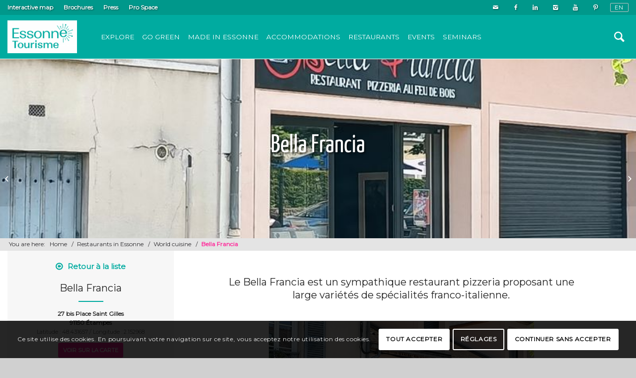

--- FILE ---
content_type: text/html; charset=UTF-8
request_url: https://www.essonnetourisme.com/en/p/etampes-bella-francia-2/
body_size: 20029
content:
<!DOCTYPE html>
<html lang="en-GB" class="html_stretched responsive av-preloader-disabled av-default-lightbox  html_header_top html_logo_left html_main_nav_header html_menu_right html_slim html_header_sticky html_header_shrinking html_header_topbar_active html_mobile_menu_tablet html_header_searchicon html_content_align_center html_header_unstick_top html_header_stretch_disabled html_av-overlay-side html_av-overlay-side-classic html_av-submenu-noclone html_entry_id_47072 av-no-preview html_text_menu_active ">
<head>
<meta charset="UTF-8" />


<!-- mobile setting -->
<meta name="viewport" content="width=device-width, initial-scale=1, maximum-scale=1">

<!-- Scripts/CSS and wp_head hook -->
<meta name='robots' content='index, follow, max-image-preview:large, max-snippet:-1, max-video-preview:-1' />
	<style>img:is([sizes="auto" i], [sizes^="auto," i]) { contain-intrinsic-size: 3000px 1500px }</style>
	<script type="text/javascript">function rgmkInitGoogleMaps(){window.rgmkGoogleMapsCallback=true;try{jQuery(document).trigger("rgmkGoogleMapsLoad")}catch(err){}}</script><link rel="alternate" href="https://www.essonnetourisme.com/p/etampes-bella-francia/" hreflang="fr" />
<link rel="alternate" href="https://www.essonnetourisme.com/en/p/etampes-bella-francia-2/" hreflang="en" />

	<!-- This site is optimized with the Yoast SEO plugin v26.4 - https://yoast.com/wordpress/plugins/seo/ -->
	<title>Bella Francia - Essonne Tourisme</title>
	<link rel="canonical" href="https://www.essonnetourisme.com/en/p/etampes-bella-francia-2/" />
	<meta property="og:locale" content="en_GB" />
	<meta property="og:locale:alternate" content="fr_FR" />
	<meta property="og:type" content="article" />
	<meta property="og:title" content="Bella Francia - Essonne Tourisme" />
	<meta property="og:url" content="https://www.essonnetourisme.com/en/p/etampes-bella-francia-2/" />
	<meta property="og:site_name" content="Essonne Tourisme" />
	<meta property="article:modified_time" content="2025-12-11T04:58:44+00:00" />
	<meta name="twitter:card" content="summary_large_image" />
	<script type="application/ld+json" class="yoast-schema-graph">{"@context":"https://schema.org","@graph":[{"@type":"WebPage","@id":"https://www.essonnetourisme.com/en/p/etampes-bella-francia-2/","url":"https://www.essonnetourisme.com/en/p/etampes-bella-francia-2/","name":"Bella Francia - Essonne Tourisme","isPartOf":{"@id":"https://www.essonnetourisme.com/en/tourism-in-essonne-3/#website"},"datePublished":"2023-06-14T23:33:18+00:00","dateModified":"2025-12-11T04:58:44+00:00","breadcrumb":{"@id":"https://www.essonnetourisme.com/en/p/etampes-bella-francia-2/#breadcrumb"},"inLanguage":"en-GB","potentialAction":[{"@type":"ReadAction","target":["https://www.essonnetourisme.com/en/p/etampes-bella-francia-2/"]}]},{"@type":"BreadcrumbList","@id":"https://www.essonnetourisme.com/en/p/etampes-bella-francia-2/#breadcrumb","itemListElement":[{"@type":"ListItem","position":1,"name":"Accueil","item":"https://www.essonnetourisme.com/en/tourism-in-essonne-3/"},{"@type":"ListItem","position":2,"name":"Bella Francia"}]},{"@type":"WebSite","@id":"https://www.essonnetourisme.com/en/tourism-in-essonne-3/#website","url":"https://www.essonnetourisme.com/en/tourism-in-essonne-3/","name":"Essonne Tourisme","description":"Site officiel du Tourisme et des Loisirs en Essonne","potentialAction":[{"@type":"SearchAction","target":{"@type":"EntryPoint","urlTemplate":"https://www.essonnetourisme.com/en/tourism-in-essonne-3/?s={search_term_string}"},"query-input":{"@type":"PropertyValueSpecification","valueRequired":true,"valueName":"search_term_string"}}],"inLanguage":"en-GB"}]}</script>
	<!-- / Yoast SEO plugin. -->


<link rel='dns-prefetch' href='//maps.googleapis.com' />
<link rel='dns-prefetch' href='//cdnjs.cloudflare.com' />
<link rel='dns-prefetch' href='//cdn.jsdelivr.net' />
<link rel="alternate" type="application/rss+xml" title="Essonne Tourisme &raquo; Feed" href="https://www.essonnetourisme.com/en/feed/" />
<link rel="alternate" type="application/rss+xml" title="Essonne Tourisme &raquo; Comments Feed" href="https://www.essonnetourisme.com/en/comments/feed/" />

<!-- google webfont font replacement -->

			<script type='text/javascript'>
			if(!document.cookie.match(/aviaPrivacyGoogleWebfontsDisabled/)){
				(function() {
					var f = document.createElement('link');
					
					f.type 	= 'text/css';
					f.rel 	= 'stylesheet';
					f.href 	= '//fonts.googleapis.com/css?family=Montserrat&display=swap';
					f.id 	= 'avia-google-webfont';
					
					document.getElementsByTagName('head')[0].appendChild(f);
				})();
			}
			</script>
			<script type="text/javascript">
/* <![CDATA[ */
window._wpemojiSettings = {"baseUrl":"https:\/\/s.w.org\/images\/core\/emoji\/16.0.1\/72x72\/","ext":".png","svgUrl":"https:\/\/s.w.org\/images\/core\/emoji\/16.0.1\/svg\/","svgExt":".svg","source":{"concatemoji":"https:\/\/www.essonnetourisme.com\/wp-includes\/js\/wp-emoji-release.min.js?ver=6.8.3"}};
/*! This file is auto-generated */
!function(s,n){var o,i,e;function c(e){try{var t={supportTests:e,timestamp:(new Date).valueOf()};sessionStorage.setItem(o,JSON.stringify(t))}catch(e){}}function p(e,t,n){e.clearRect(0,0,e.canvas.width,e.canvas.height),e.fillText(t,0,0);var t=new Uint32Array(e.getImageData(0,0,e.canvas.width,e.canvas.height).data),a=(e.clearRect(0,0,e.canvas.width,e.canvas.height),e.fillText(n,0,0),new Uint32Array(e.getImageData(0,0,e.canvas.width,e.canvas.height).data));return t.every(function(e,t){return e===a[t]})}function u(e,t){e.clearRect(0,0,e.canvas.width,e.canvas.height),e.fillText(t,0,0);for(var n=e.getImageData(16,16,1,1),a=0;a<n.data.length;a++)if(0!==n.data[a])return!1;return!0}function f(e,t,n,a){switch(t){case"flag":return n(e,"\ud83c\udff3\ufe0f\u200d\u26a7\ufe0f","\ud83c\udff3\ufe0f\u200b\u26a7\ufe0f")?!1:!n(e,"\ud83c\udde8\ud83c\uddf6","\ud83c\udde8\u200b\ud83c\uddf6")&&!n(e,"\ud83c\udff4\udb40\udc67\udb40\udc62\udb40\udc65\udb40\udc6e\udb40\udc67\udb40\udc7f","\ud83c\udff4\u200b\udb40\udc67\u200b\udb40\udc62\u200b\udb40\udc65\u200b\udb40\udc6e\u200b\udb40\udc67\u200b\udb40\udc7f");case"emoji":return!a(e,"\ud83e\udedf")}return!1}function g(e,t,n,a){var r="undefined"!=typeof WorkerGlobalScope&&self instanceof WorkerGlobalScope?new OffscreenCanvas(300,150):s.createElement("canvas"),o=r.getContext("2d",{willReadFrequently:!0}),i=(o.textBaseline="top",o.font="600 32px Arial",{});return e.forEach(function(e){i[e]=t(o,e,n,a)}),i}function t(e){var t=s.createElement("script");t.src=e,t.defer=!0,s.head.appendChild(t)}"undefined"!=typeof Promise&&(o="wpEmojiSettingsSupports",i=["flag","emoji"],n.supports={everything:!0,everythingExceptFlag:!0},e=new Promise(function(e){s.addEventListener("DOMContentLoaded",e,{once:!0})}),new Promise(function(t){var n=function(){try{var e=JSON.parse(sessionStorage.getItem(o));if("object"==typeof e&&"number"==typeof e.timestamp&&(new Date).valueOf()<e.timestamp+604800&&"object"==typeof e.supportTests)return e.supportTests}catch(e){}return null}();if(!n){if("undefined"!=typeof Worker&&"undefined"!=typeof OffscreenCanvas&&"undefined"!=typeof URL&&URL.createObjectURL&&"undefined"!=typeof Blob)try{var e="postMessage("+g.toString()+"("+[JSON.stringify(i),f.toString(),p.toString(),u.toString()].join(",")+"));",a=new Blob([e],{type:"text/javascript"}),r=new Worker(URL.createObjectURL(a),{name:"wpTestEmojiSupports"});return void(r.onmessage=function(e){c(n=e.data),r.terminate(),t(n)})}catch(e){}c(n=g(i,f,p,u))}t(n)}).then(function(e){for(var t in e)n.supports[t]=e[t],n.supports.everything=n.supports.everything&&n.supports[t],"flag"!==t&&(n.supports.everythingExceptFlag=n.supports.everythingExceptFlag&&n.supports[t]);n.supports.everythingExceptFlag=n.supports.everythingExceptFlag&&!n.supports.flag,n.DOMReady=!1,n.readyCallback=function(){n.DOMReady=!0}}).then(function(){return e}).then(function(){var e;n.supports.everything||(n.readyCallback(),(e=n.source||{}).concatemoji?t(e.concatemoji):e.wpemoji&&e.twemoji&&(t(e.twemoji),t(e.wpemoji)))}))}((window,document),window._wpemojiSettings);
/* ]]> */
</script>
<link rel='stylesheet' id='avia-grid-css' href='https://www.essonnetourisme.com/wp-content/themes/cdt91/css/grid.css?ver=1.0' type='text/css' media='all' />
<link rel='stylesheet' id='avia-base-css' href='https://www.essonnetourisme.com/wp-content/themes/cdt91/css/base.css?ver=1.0' type='text/css' media='all' />
<link rel='stylesheet' id='avia-layout-css' href='https://www.essonnetourisme.com/wp-content/themes/cdt91/css/layout.css?ver=1.0' type='text/css' media='all' />
<link rel='stylesheet' id='avia-module-audioplayer-css' href='https://www.essonnetourisme.com/wp-content/themes/cdt91/config-templatebuilder/avia-shortcodes/audio-player/audio-player.css?ver=6.8.3' type='text/css' media='all' />
<link rel='stylesheet' id='avia-module-blog-css' href='https://www.essonnetourisme.com/wp-content/themes/cdt91/config-templatebuilder/avia-shortcodes/blog/blog.css?ver=6.8.3' type='text/css' media='all' />
<link rel='stylesheet' id='avia-module-postslider-css' href='https://www.essonnetourisme.com/wp-content/themes/cdt91/config-templatebuilder/avia-shortcodes/postslider/postslider.css?ver=6.8.3' type='text/css' media='all' />
<link rel='stylesheet' id='avia-module-button-css' href='https://www.essonnetourisme.com/wp-content/themes/cdt91/config-templatebuilder/avia-shortcodes/buttons/buttons.css?ver=6.8.3' type='text/css' media='all' />
<link rel='stylesheet' id='avia-module-buttonrow-css' href='https://www.essonnetourisme.com/wp-content/themes/cdt91/config-templatebuilder/avia-shortcodes/buttonrow/buttonrow.css?ver=6.8.3' type='text/css' media='all' />
<link rel='stylesheet' id='avia-module-button-fullwidth-css' href='https://www.essonnetourisme.com/wp-content/themes/cdt91/config-templatebuilder/avia-shortcodes/buttons_fullwidth/buttons_fullwidth.css?ver=6.8.3' type='text/css' media='all' />
<link rel='stylesheet' id='avia-module-catalogue-css' href='https://www.essonnetourisme.com/wp-content/themes/cdt91/config-templatebuilder/avia-shortcodes/catalogue/catalogue.css?ver=6.8.3' type='text/css' media='all' />
<link rel='stylesheet' id='avia-module-comments-css' href='https://www.essonnetourisme.com/wp-content/themes/cdt91/config-templatebuilder/avia-shortcodes/comments/comments.css?ver=6.8.3' type='text/css' media='all' />
<link rel='stylesheet' id='avia-module-contact-css' href='https://www.essonnetourisme.com/wp-content/themes/cdt91/config-templatebuilder/avia-shortcodes/contact/contact.css?ver=6.8.3' type='text/css' media='all' />
<link rel='stylesheet' id='avia-module-slideshow-css' href='https://www.essonnetourisme.com/wp-content/themes/cdt91/config-templatebuilder/avia-shortcodes/slideshow/slideshow.css?ver=6.8.3' type='text/css' media='all' />
<link rel='stylesheet' id='avia-module-slideshow-contentpartner-css' href='https://www.essonnetourisme.com/wp-content/themes/cdt91/config-templatebuilder/avia-shortcodes/contentslider/contentslider.css?ver=6.8.3' type='text/css' media='all' />
<link rel='stylesheet' id='avia-module-countdown-css' href='https://www.essonnetourisme.com/wp-content/themes/cdt91/config-templatebuilder/avia-shortcodes/countdown/countdown.css?ver=6.8.3' type='text/css' media='all' />
<link rel='stylesheet' id='avia-module-gallery-css' href='https://www.essonnetourisme.com/wp-content/themes/cdt91/config-templatebuilder/avia-shortcodes/gallery/gallery.css?ver=6.8.3' type='text/css' media='all' />
<link rel='stylesheet' id='avia-module-gallery-hor-css' href='https://www.essonnetourisme.com/wp-content/themes/cdt91/config-templatebuilder/avia-shortcodes/gallery_horizontal/gallery_horizontal.css?ver=6.8.3' type='text/css' media='all' />
<link rel='stylesheet' id='avia-module-maps-css' href='https://www.essonnetourisme.com/wp-content/themes/cdt91/config-templatebuilder/avia-shortcodes/google_maps/google_maps.css?ver=6.8.3' type='text/css' media='all' />
<link rel='stylesheet' id='avia-module-gridrow-css' href='https://www.essonnetourisme.com/wp-content/themes/cdt91/config-templatebuilder/avia-shortcodes/grid_row/grid_row.css?ver=6.8.3' type='text/css' media='all' />
<link rel='stylesheet' id='avia-module-heading-css' href='https://www.essonnetourisme.com/wp-content/themes/cdt91/config-templatebuilder/avia-shortcodes/heading/heading.css?ver=6.8.3' type='text/css' media='all' />
<link rel='stylesheet' id='avia-module-rotator-css' href='https://www.essonnetourisme.com/wp-content/themes/cdt91/config-templatebuilder/avia-shortcodes/headline_rotator/headline_rotator.css?ver=6.8.3' type='text/css' media='all' />
<link rel='stylesheet' id='avia-module-hr-css' href='https://www.essonnetourisme.com/wp-content/themes/cdt91/config-templatebuilder/avia-shortcodes/hr/hr.css?ver=6.8.3' type='text/css' media='all' />
<link rel='stylesheet' id='avia-module-icon-css' href='https://www.essonnetourisme.com/wp-content/themes/cdt91/config-templatebuilder/avia-shortcodes/icon/icon.css?ver=6.8.3' type='text/css' media='all' />
<link rel='stylesheet' id='avia-module-iconbox-css' href='https://www.essonnetourisme.com/wp-content/themes/cdt91/config-templatebuilder/avia-shortcodes/iconbox/iconbox.css?ver=6.8.3' type='text/css' media='all' />
<link rel='stylesheet' id='avia-module-icongrid-css' href='https://www.essonnetourisme.com/wp-content/themes/cdt91/config-templatebuilder/avia-shortcodes/icongrid/icongrid.css?ver=6.8.3' type='text/css' media='all' />
<link rel='stylesheet' id='avia-module-iconlist-css' href='https://www.essonnetourisme.com/wp-content/themes/cdt91/config-templatebuilder/avia-shortcodes/iconlist/iconlist.css?ver=6.8.3' type='text/css' media='all' />
<link rel='stylesheet' id='avia-module-image-css' href='https://www.essonnetourisme.com/wp-content/themes/cdt91/config-templatebuilder/avia-shortcodes/image/image.css?ver=6.8.3' type='text/css' media='all' />
<link rel='stylesheet' id='avia-module-hotspot-css' href='https://www.essonnetourisme.com/wp-content/themes/cdt91/config-templatebuilder/avia-shortcodes/image_hotspots/image_hotspots.css?ver=6.8.3' type='text/css' media='all' />
<link rel='stylesheet' id='avia-module-magazine-css' href='https://www.essonnetourisme.com/wp-content/themes/cdt91/config-templatebuilder/avia-shortcodes/magazine/magazine.css?ver=6.8.3' type='text/css' media='all' />
<link rel='stylesheet' id='avia-module-masonry-css' href='https://www.essonnetourisme.com/wp-content/themes/cdt91/config-templatebuilder/avia-shortcodes/masonry_entries/masonry_entries.css?ver=6.8.3' type='text/css' media='all' />
<link rel='stylesheet' id='avia-siteloader-css' href='https://www.essonnetourisme.com/wp-content/themes/cdt91/css/avia-snippet-site-preloader.css?ver=6.8.3' type='text/css' media='all' />
<link rel='stylesheet' id='avia-module-menu-css' href='https://www.essonnetourisme.com/wp-content/themes/cdt91/config-templatebuilder/avia-shortcodes/menu/menu.css?ver=6.8.3' type='text/css' media='all' />
<link rel='stylesheet' id='avia-modfule-notification-css' href='https://www.essonnetourisme.com/wp-content/themes/cdt91/config-templatebuilder/avia-shortcodes/notification/notification.css?ver=6.8.3' type='text/css' media='all' />
<link rel='stylesheet' id='avia-module-numbers-css' href='https://www.essonnetourisme.com/wp-content/themes/cdt91/config-templatebuilder/avia-shortcodes/numbers/numbers.css?ver=6.8.3' type='text/css' media='all' />
<link rel='stylesheet' id='avia-module-portfolio-css' href='https://www.essonnetourisme.com/wp-content/themes/cdt91/config-templatebuilder/avia-shortcodes/portfolio/portfolio.css?ver=6.8.3' type='text/css' media='all' />
<link rel='stylesheet' id='avia-module-progress-bar-css' href='https://www.essonnetourisme.com/wp-content/themes/cdt91/config-templatebuilder/avia-shortcodes/progressbar/progressbar.css?ver=6.8.3' type='text/css' media='all' />
<link rel='stylesheet' id='avia-module-promobox-css' href='https://www.essonnetourisme.com/wp-content/themes/cdt91/config-templatebuilder/avia-shortcodes/promobox/promobox.css?ver=6.8.3' type='text/css' media='all' />
<link rel='stylesheet' id='avia-module-scrollingnav-css' href='https://www.essonnetourisme.com/wp-content/themes/cdt91/config-templatebuilder/avia-shortcodes/scrolling_nav/scrolling_nav.css?ver=6.8.3' type='text/css' media='all' />
<link rel='stylesheet' id='avia-sc-search-css' href='https://www.essonnetourisme.com/wp-content/themes/cdt91/config-templatebuilder/avia-shortcodes/search/search.css?ver=6.8.3' type='text/css' media='all' />
<link rel='stylesheet' id='avia-module-slideshow-accordion-css' href='https://www.essonnetourisme.com/wp-content/themes/cdt91/config-templatebuilder/avia-shortcodes/slideshow_accordion/slideshow_accordion.css?ver=6.8.3' type='text/css' media='all' />
<link rel='stylesheet' id='avia-module-slideshow-feature-image-css' href='https://www.essonnetourisme.com/wp-content/themes/cdt91/config-templatebuilder/avia-shortcodes/slideshow_feature_image/slideshow_feature_image.css?ver=6.8.3' type='text/css' media='all' />
<link rel='stylesheet' id='avia-module-slideshow-fullsize-css' href='https://www.essonnetourisme.com/wp-content/themes/cdt91/config-templatebuilder/avia-shortcodes/slideshow_fullsize/slideshow_fullsize.css?ver=6.8.3' type='text/css' media='all' />
<link rel='stylesheet' id='avia-module-slideshow-fullscreen-css' href='https://www.essonnetourisme.com/wp-content/themes/cdt91/config-templatebuilder/avia-shortcodes/slideshow_fullscreen/slideshow_fullscreen.css?ver=6.8.3' type='text/css' media='all' />
<link rel='stylesheet' id='avia-module-slideshow-ls-css' href='https://www.essonnetourisme.com/wp-content/themes/cdt91/config-templatebuilder/avia-shortcodes/slideshow_layerslider/slideshow_layerslider.css?ver=6.8.3' type='text/css' media='all' />
<link rel='stylesheet' id='avia-module-social-css' href='https://www.essonnetourisme.com/wp-content/themes/cdt91/config-templatebuilder/avia-shortcodes/social_share/social_share.css?ver=6.8.3' type='text/css' media='all' />
<link rel='stylesheet' id='avia-module-tabsection-css' href='https://www.essonnetourisme.com/wp-content/themes/cdt91/config-templatebuilder/avia-shortcodes/tab_section/tab_section.css?ver=6.8.3' type='text/css' media='all' />
<link rel='stylesheet' id='avia-module-table-css' href='https://www.essonnetourisme.com/wp-content/themes/cdt91/config-templatebuilder/avia-shortcodes/table/table.css?ver=6.8.3' type='text/css' media='all' />
<link rel='stylesheet' id='avia-module-tabs-css' href='https://www.essonnetourisme.com/wp-content/themes/cdt91/config-templatebuilder/avia-shortcodes/tabs/tabs.css?ver=6.8.3' type='text/css' media='all' />
<link rel='stylesheet' id='avia-module-team-css' href='https://www.essonnetourisme.com/wp-content/themes/cdt91/config-templatebuilder/avia-shortcodes/team/team.css?ver=6.8.3' type='text/css' media='all' />
<link rel='stylesheet' id='avia-module-testimonials-css' href='https://www.essonnetourisme.com/wp-content/themes/cdt91/config-templatebuilder/avia-shortcodes/testimonials/testimonials.css?ver=6.8.3' type='text/css' media='all' />
<link rel='stylesheet' id='avia-module-timeline-css' href='https://www.essonnetourisme.com/wp-content/themes/cdt91/config-templatebuilder/avia-shortcodes/timeline/timeline.css?ver=6.8.3' type='text/css' media='all' />
<link rel='stylesheet' id='avia-module-toggles-css' href='https://www.essonnetourisme.com/wp-content/themes/cdt91/config-templatebuilder/avia-shortcodes/toggles/toggles.css?ver=6.8.3' type='text/css' media='all' />
<link rel='stylesheet' id='avia-module-video-css' href='https://www.essonnetourisme.com/wp-content/themes/cdt91/config-templatebuilder/avia-shortcodes/video/video.css?ver=6.8.3' type='text/css' media='all' />
<link rel='stylesheet' id='apidae-featured-agenda-css' href='https://www.essonnetourisme.com/wp-content/themes/cdt91/config-apidae/avia-shortcodes/apidae-featured-agenda/apidae-featured-agenda.css?ver=6.8.3' type='text/css' media='all' />
<link rel='stylesheet' id='apidae-interative-map-css' href='https://www.essonnetourisme.com/wp-content/themes/cdt91/config-apidae/avia-shortcodes/apidae-interactive-map/apidae-interactive-map.css?ver=6.8.3' type='text/css' media='all' />
<link rel='stylesheet' id='select2-css' href='https://cdnjs.cloudflare.com/ajax/libs/select2/4.0.7/css/select2.min.css?ver=6.8.3' type='text/css' media='all' />
<link rel='stylesheet' id='apidae-list-maps-css' href='https://www.essonnetourisme.com/wp-content/themes/cdt91/config-apidae/avia-shortcodes/apidae-list-map/apidae-list-map.css?ver=6.8.3' type='text/css' media='all' />
<link rel='stylesheet' id='apidae-list-only-css' href='https://www.essonnetourisme.com/wp-content/themes/cdt91/config-apidae/avia-shortcodes/apidae-list-only/apidae-list-only.css?ver=6.8.3' type='text/css' media='all' />
<link rel='stylesheet' id='sbi_styles-css' href='https://www.essonnetourisme.com/wp-content/plugins/instagram-feed-pro/css/sbi-styles.min.css?ver=6.0.4' type='text/css' media='all' />
<style id='wp-emoji-styles-inline-css' type='text/css'>

	img.wp-smiley, img.emoji {
		display: inline !important;
		border: none !important;
		box-shadow: none !important;
		height: 1em !important;
		width: 1em !important;
		margin: 0 0.07em !important;
		vertical-align: -0.1em !important;
		background: none !important;
		padding: 0 !important;
	}
</style>
<link rel='stylesheet' id='wp-block-library-css' href='https://www.essonnetourisme.com/wp-includes/css/dist/block-library/style.min.css?ver=6.8.3' type='text/css' media='all' />
<style id='classic-theme-styles-inline-css' type='text/css'>
/*! This file is auto-generated */
.wp-block-button__link{color:#fff;background-color:#32373c;border-radius:9999px;box-shadow:none;text-decoration:none;padding:calc(.667em + 2px) calc(1.333em + 2px);font-size:1.125em}.wp-block-file__button{background:#32373c;color:#fff;text-decoration:none}
</style>
<style id='global-styles-inline-css' type='text/css'>
:root{--wp--preset--aspect-ratio--square: 1;--wp--preset--aspect-ratio--4-3: 4/3;--wp--preset--aspect-ratio--3-4: 3/4;--wp--preset--aspect-ratio--3-2: 3/2;--wp--preset--aspect-ratio--2-3: 2/3;--wp--preset--aspect-ratio--16-9: 16/9;--wp--preset--aspect-ratio--9-16: 9/16;--wp--preset--color--black: #000000;--wp--preset--color--cyan-bluish-gray: #abb8c3;--wp--preset--color--white: #ffffff;--wp--preset--color--pale-pink: #f78da7;--wp--preset--color--vivid-red: #cf2e2e;--wp--preset--color--luminous-vivid-orange: #ff6900;--wp--preset--color--luminous-vivid-amber: #fcb900;--wp--preset--color--light-green-cyan: #7bdcb5;--wp--preset--color--vivid-green-cyan: #00d084;--wp--preset--color--pale-cyan-blue: #8ed1fc;--wp--preset--color--vivid-cyan-blue: #0693e3;--wp--preset--color--vivid-purple: #9b51e0;--wp--preset--gradient--vivid-cyan-blue-to-vivid-purple: linear-gradient(135deg,rgba(6,147,227,1) 0%,rgb(155,81,224) 100%);--wp--preset--gradient--light-green-cyan-to-vivid-green-cyan: linear-gradient(135deg,rgb(122,220,180) 0%,rgb(0,208,130) 100%);--wp--preset--gradient--luminous-vivid-amber-to-luminous-vivid-orange: linear-gradient(135deg,rgba(252,185,0,1) 0%,rgba(255,105,0,1) 100%);--wp--preset--gradient--luminous-vivid-orange-to-vivid-red: linear-gradient(135deg,rgba(255,105,0,1) 0%,rgb(207,46,46) 100%);--wp--preset--gradient--very-light-gray-to-cyan-bluish-gray: linear-gradient(135deg,rgb(238,238,238) 0%,rgb(169,184,195) 100%);--wp--preset--gradient--cool-to-warm-spectrum: linear-gradient(135deg,rgb(74,234,220) 0%,rgb(151,120,209) 20%,rgb(207,42,186) 40%,rgb(238,44,130) 60%,rgb(251,105,98) 80%,rgb(254,248,76) 100%);--wp--preset--gradient--blush-light-purple: linear-gradient(135deg,rgb(255,206,236) 0%,rgb(152,150,240) 100%);--wp--preset--gradient--blush-bordeaux: linear-gradient(135deg,rgb(254,205,165) 0%,rgb(254,45,45) 50%,rgb(107,0,62) 100%);--wp--preset--gradient--luminous-dusk: linear-gradient(135deg,rgb(255,203,112) 0%,rgb(199,81,192) 50%,rgb(65,88,208) 100%);--wp--preset--gradient--pale-ocean: linear-gradient(135deg,rgb(255,245,203) 0%,rgb(182,227,212) 50%,rgb(51,167,181) 100%);--wp--preset--gradient--electric-grass: linear-gradient(135deg,rgb(202,248,128) 0%,rgb(113,206,126) 100%);--wp--preset--gradient--midnight: linear-gradient(135deg,rgb(2,3,129) 0%,rgb(40,116,252) 100%);--wp--preset--font-size--small: 13px;--wp--preset--font-size--medium: 20px;--wp--preset--font-size--large: 36px;--wp--preset--font-size--x-large: 42px;--wp--preset--spacing--20: 0.44rem;--wp--preset--spacing--30: 0.67rem;--wp--preset--spacing--40: 1rem;--wp--preset--spacing--50: 1.5rem;--wp--preset--spacing--60: 2.25rem;--wp--preset--spacing--70: 3.38rem;--wp--preset--spacing--80: 5.06rem;--wp--preset--shadow--natural: 6px 6px 9px rgba(0, 0, 0, 0.2);--wp--preset--shadow--deep: 12px 12px 50px rgba(0, 0, 0, 0.4);--wp--preset--shadow--sharp: 6px 6px 0px rgba(0, 0, 0, 0.2);--wp--preset--shadow--outlined: 6px 6px 0px -3px rgba(255, 255, 255, 1), 6px 6px rgba(0, 0, 0, 1);--wp--preset--shadow--crisp: 6px 6px 0px rgba(0, 0, 0, 1);}:where(.is-layout-flex){gap: 0.5em;}:where(.is-layout-grid){gap: 0.5em;}body .is-layout-flex{display: flex;}.is-layout-flex{flex-wrap: wrap;align-items: center;}.is-layout-flex > :is(*, div){margin: 0;}body .is-layout-grid{display: grid;}.is-layout-grid > :is(*, div){margin: 0;}:where(.wp-block-columns.is-layout-flex){gap: 2em;}:where(.wp-block-columns.is-layout-grid){gap: 2em;}:where(.wp-block-post-template.is-layout-flex){gap: 1.25em;}:where(.wp-block-post-template.is-layout-grid){gap: 1.25em;}.has-black-color{color: var(--wp--preset--color--black) !important;}.has-cyan-bluish-gray-color{color: var(--wp--preset--color--cyan-bluish-gray) !important;}.has-white-color{color: var(--wp--preset--color--white) !important;}.has-pale-pink-color{color: var(--wp--preset--color--pale-pink) !important;}.has-vivid-red-color{color: var(--wp--preset--color--vivid-red) !important;}.has-luminous-vivid-orange-color{color: var(--wp--preset--color--luminous-vivid-orange) !important;}.has-luminous-vivid-amber-color{color: var(--wp--preset--color--luminous-vivid-amber) !important;}.has-light-green-cyan-color{color: var(--wp--preset--color--light-green-cyan) !important;}.has-vivid-green-cyan-color{color: var(--wp--preset--color--vivid-green-cyan) !important;}.has-pale-cyan-blue-color{color: var(--wp--preset--color--pale-cyan-blue) !important;}.has-vivid-cyan-blue-color{color: var(--wp--preset--color--vivid-cyan-blue) !important;}.has-vivid-purple-color{color: var(--wp--preset--color--vivid-purple) !important;}.has-black-background-color{background-color: var(--wp--preset--color--black) !important;}.has-cyan-bluish-gray-background-color{background-color: var(--wp--preset--color--cyan-bluish-gray) !important;}.has-white-background-color{background-color: var(--wp--preset--color--white) !important;}.has-pale-pink-background-color{background-color: var(--wp--preset--color--pale-pink) !important;}.has-vivid-red-background-color{background-color: var(--wp--preset--color--vivid-red) !important;}.has-luminous-vivid-orange-background-color{background-color: var(--wp--preset--color--luminous-vivid-orange) !important;}.has-luminous-vivid-amber-background-color{background-color: var(--wp--preset--color--luminous-vivid-amber) !important;}.has-light-green-cyan-background-color{background-color: var(--wp--preset--color--light-green-cyan) !important;}.has-vivid-green-cyan-background-color{background-color: var(--wp--preset--color--vivid-green-cyan) !important;}.has-pale-cyan-blue-background-color{background-color: var(--wp--preset--color--pale-cyan-blue) !important;}.has-vivid-cyan-blue-background-color{background-color: var(--wp--preset--color--vivid-cyan-blue) !important;}.has-vivid-purple-background-color{background-color: var(--wp--preset--color--vivid-purple) !important;}.has-black-border-color{border-color: var(--wp--preset--color--black) !important;}.has-cyan-bluish-gray-border-color{border-color: var(--wp--preset--color--cyan-bluish-gray) !important;}.has-white-border-color{border-color: var(--wp--preset--color--white) !important;}.has-pale-pink-border-color{border-color: var(--wp--preset--color--pale-pink) !important;}.has-vivid-red-border-color{border-color: var(--wp--preset--color--vivid-red) !important;}.has-luminous-vivid-orange-border-color{border-color: var(--wp--preset--color--luminous-vivid-orange) !important;}.has-luminous-vivid-amber-border-color{border-color: var(--wp--preset--color--luminous-vivid-amber) !important;}.has-light-green-cyan-border-color{border-color: var(--wp--preset--color--light-green-cyan) !important;}.has-vivid-green-cyan-border-color{border-color: var(--wp--preset--color--vivid-green-cyan) !important;}.has-pale-cyan-blue-border-color{border-color: var(--wp--preset--color--pale-cyan-blue) !important;}.has-vivid-cyan-blue-border-color{border-color: var(--wp--preset--color--vivid-cyan-blue) !important;}.has-vivid-purple-border-color{border-color: var(--wp--preset--color--vivid-purple) !important;}.has-vivid-cyan-blue-to-vivid-purple-gradient-background{background: var(--wp--preset--gradient--vivid-cyan-blue-to-vivid-purple) !important;}.has-light-green-cyan-to-vivid-green-cyan-gradient-background{background: var(--wp--preset--gradient--light-green-cyan-to-vivid-green-cyan) !important;}.has-luminous-vivid-amber-to-luminous-vivid-orange-gradient-background{background: var(--wp--preset--gradient--luminous-vivid-amber-to-luminous-vivid-orange) !important;}.has-luminous-vivid-orange-to-vivid-red-gradient-background{background: var(--wp--preset--gradient--luminous-vivid-orange-to-vivid-red) !important;}.has-very-light-gray-to-cyan-bluish-gray-gradient-background{background: var(--wp--preset--gradient--very-light-gray-to-cyan-bluish-gray) !important;}.has-cool-to-warm-spectrum-gradient-background{background: var(--wp--preset--gradient--cool-to-warm-spectrum) !important;}.has-blush-light-purple-gradient-background{background: var(--wp--preset--gradient--blush-light-purple) !important;}.has-blush-bordeaux-gradient-background{background: var(--wp--preset--gradient--blush-bordeaux) !important;}.has-luminous-dusk-gradient-background{background: var(--wp--preset--gradient--luminous-dusk) !important;}.has-pale-ocean-gradient-background{background: var(--wp--preset--gradient--pale-ocean) !important;}.has-electric-grass-gradient-background{background: var(--wp--preset--gradient--electric-grass) !important;}.has-midnight-gradient-background{background: var(--wp--preset--gradient--midnight) !important;}.has-small-font-size{font-size: var(--wp--preset--font-size--small) !important;}.has-medium-font-size{font-size: var(--wp--preset--font-size--medium) !important;}.has-large-font-size{font-size: var(--wp--preset--font-size--large) !important;}.has-x-large-font-size{font-size: var(--wp--preset--font-size--x-large) !important;}
:where(.wp-block-post-template.is-layout-flex){gap: 1.25em;}:where(.wp-block-post-template.is-layout-grid){gap: 1.25em;}
:where(.wp-block-columns.is-layout-flex){gap: 2em;}:where(.wp-block-columns.is-layout-grid){gap: 2em;}
:root :where(.wp-block-pullquote){font-size: 1.5em;line-height: 1.6;}
</style>
<link rel='stylesheet' id='bootstrap-grip-css' href='https://www.essonnetourisme.com/wp-content/themes/cdt91/css/bootstrap-grid.css?ver=1.0' type='text/css' media='all' />
<link rel='stylesheet' id='fonts-hist-css' href='https://www.essonnetourisme.com/wp-content/themes/cdt91/css/fonts.css?ver=1.0' type='text/css' media='all' />
<link rel='stylesheet' id='avia-scs-css' href='https://www.essonnetourisme.com/wp-content/themes/cdt91/css/shortcodes.css?ver=1.0' type='text/css' media='all' />
<link rel='stylesheet' id='slick-css' href='https://www.essonnetourisme.com/wp-content/themes/cdt91/js/slick/slick.css?ver=1.0' type='text/css' media='all' />
<link rel='stylesheet' id='slick-theme-css' href='https://www.essonnetourisme.com/wp-content/themes/cdt91/js/slick/slick-theme.css?ver=1.0' type='text/css' media='all' />
<link rel='stylesheet' id='fancybox-css' href='https://cdn.jsdelivr.net/npm/@fancyapps/ui/dist/fancybox.css?ver=1.0' type='text/css' media='all' />
<link rel='stylesheet' id='avia-popup-css-css' href='https://www.essonnetourisme.com/wp-content/themes/cdt91/js/aviapopup/magnific-popup.css?ver=1.0' type='text/css' media='screen' />
<link rel='stylesheet' id='avia-lightbox-css' href='https://www.essonnetourisme.com/wp-content/themes/cdt91/css/avia-snippet-lightbox.css?ver=1.0' type='text/css' media='screen' />
<link rel='stylesheet' id='avia-cookie-css-css' href='https://www.essonnetourisme.com/wp-content/themes/cdt91/css/avia-snippet-cookieconsent.css?ver=1.0' type='text/css' media='screen' />
<link rel='stylesheet' id='avia-widget-css-css' href='https://www.essonnetourisme.com/wp-content/themes/cdt91/css/avia-snippet-widget.css?ver=1.0' type='text/css' media='screen' />
<link rel='stylesheet' id='avia-dynamic-css' href='https://www.essonnetourisme.com/wp-content/uploads/dynamic_avia/cdt_91.css?ver=6630ca153a36d' type='text/css' media='all' />
<link rel='stylesheet' id='avia-custom-css' href='https://www.essonnetourisme.com/wp-content/themes/cdt91/css/custom.css?ver=1.0' type='text/css' media='all' />
<script type="text/javascript" src="https://www.essonnetourisme.com/wp-includes/js/jquery/jquery.min.js?ver=3.7.1" id="jquery-core-js"></script>
<script type="text/javascript" src="https://www.essonnetourisme.com/wp-includes/js/jquery/jquery-migrate.min.js?ver=3.4.1" id="jquery-migrate-js"></script>
<script type="text/javascript" id="3d-flip-book-client-locale-loader-js-extra">
/* <![CDATA[ */
var FB3D_CLIENT_LOCALE = {"ajaxurl":"https:\/\/www.essonnetourisme.com\/wp-admin\/admin-ajax.php","dictionary":{"Table of contents":"Table of contents","Close":"Close","Bookmarks":"Bookmarks","Thumbnails":"Thumbnails","Search":"Search","Share":"Share","Facebook":"Facebook","Twitter":"Twitter","Email":"Email","Play":"Play","Previous page":"Previous page","Next page":"Next page","Zoom in":"Zoom in","Zoom out":"Zoom out","Fit view":"Fit view","Auto play":"Auto play","Full screen":"Full screen","More":"More","Smart pan":"Smart pan","Single page":"Single page","Sounds":"Sounds","Stats":"Stats","Print":"Print","Download":"Download","Goto first page":"Goto first page","Goto last page":"Goto last page"},"images":"https:\/\/www.essonnetourisme.com\/wp-content\/plugins\/interactive-3d-flipbook-powered-physics-engine\/assets\/images\/","jsData":{"urls":[],"posts":{"ids_mis":[],"ids":[]},"pages":[],"firstPages":[],"bookCtrlProps":[],"bookTemplates":[]},"key":"3d-flip-book","pdfJS":{"pdfJsLib":"https:\/\/www.essonnetourisme.com\/wp-content\/plugins\/interactive-3d-flipbook-powered-physics-engine\/assets\/js\/pdf.min.js?ver=4.3.136","pdfJsWorker":"https:\/\/www.essonnetourisme.com\/wp-content\/plugins\/interactive-3d-flipbook-powered-physics-engine\/assets\/js\/pdf.worker.js?ver=4.3.136","stablePdfJsLib":"https:\/\/www.essonnetourisme.com\/wp-content\/plugins\/interactive-3d-flipbook-powered-physics-engine\/assets\/js\/stable\/pdf.min.js?ver=2.5.207","stablePdfJsWorker":"https:\/\/www.essonnetourisme.com\/wp-content\/plugins\/interactive-3d-flipbook-powered-physics-engine\/assets\/js\/stable\/pdf.worker.js?ver=2.5.207","pdfJsCMapUrl":"https:\/\/www.essonnetourisme.com\/wp-content\/plugins\/interactive-3d-flipbook-powered-physics-engine\/assets\/cmaps\/"},"cacheurl":"http:\/\/www.essonnetourisme.com\/wp-content\/uploads\/3d-flip-book\/cache\/","pluginsurl":"https:\/\/www.essonnetourisme.com\/wp-content\/plugins\/","pluginurl":"https:\/\/www.essonnetourisme.com\/wp-content\/plugins\/interactive-3d-flipbook-powered-physics-engine\/","thumbnailSize":{"width":"80","height":"80"},"version":"1.16.17"};
/* ]]> */
</script>
<script type="text/javascript" src="https://www.essonnetourisme.com/wp-content/plugins/interactive-3d-flipbook-powered-physics-engine/assets/js/client-locale-loader.js?ver=1.16.17" id="3d-flip-book-client-locale-loader-js" async="async" data-wp-strategy="async"></script>
<script type="text/javascript" src="https://www.essonnetourisme.com/wp-content/themes/cdt91/js/avia-compat.js?ver=1.0" id="avia-compat-js"></script>
<link rel="https://api.w.org/" href="https://www.essonnetourisme.com/wp-json/" /><link rel="EditURI" type="application/rsd+xml" title="RSD" href="https://www.essonnetourisme.com/xmlrpc.php?rsd" />
<link rel='shortlink' href='https://www.essonnetourisme.com/?p=47072' />
<link rel="alternate" title="oEmbed (JSON)" type="application/json+oembed" href="https://www.essonnetourisme.com/wp-json/oembed/1.0/embed?url=https%3A%2F%2Fwww.essonnetourisme.com%2Fen%2Fp%2Fetampes-bella-francia-2%2F&#038;lang=en" />
<link rel="alternate" title="oEmbed (XML)" type="text/xml+oembed" href="https://www.essonnetourisme.com/wp-json/oembed/1.0/embed?url=https%3A%2F%2Fwww.essonnetourisme.com%2Fen%2Fp%2Fetampes-bella-francia-2%2F&#038;format=xml&#038;lang=en" />
<link rel="profile" href="http://gmpg.org/xfn/11" />
<link rel="alternate" type="application/rss+xml" title="Essonne Tourisme RSS2 Feed" href="https://www.essonnetourisme.com/en/feed/" />
<link rel="pingback" href="https://www.essonnetourisme.com/xmlrpc.php" />
<!--[if lt IE 9]><script src="https://www.essonnetourisme.com/wp-content/themes/cdt91/js/html5shiv.js"></script><![endif]-->
<link rel="icon" href="https://www.essonnetourisme.com/wp-content/uploads/2023/06/FAVICON-300x300.png" type="image/png">
<style type='text/css'>
@font-face {font-family: 'entypo-fontello'; font-weight: normal; font-style: normal;
src: url('https://www.essonnetourisme.com/wp-content/themes/cdt91/config-templatebuilder/avia-template-builder/assets/fonts/entypo-fontello.eot');
src: url('https://www.essonnetourisme.com/wp-content/themes/cdt91/config-templatebuilder/avia-template-builder/assets/fonts/entypo-fontello.eot?#iefix') format('embedded-opentype'), 
url('https://www.essonnetourisme.com/wp-content/themes/cdt91/config-templatebuilder/avia-template-builder/assets/fonts/entypo-fontello.woff') format('woff'), 
url('https://www.essonnetourisme.com/wp-content/themes/cdt91/config-templatebuilder/avia-template-builder/assets/fonts/entypo-fontello.ttf') format('truetype'), 
url('https://www.essonnetourisme.com/wp-content/themes/cdt91/config-templatebuilder/avia-template-builder/assets/fonts/entypo-fontello.svg#entypo-fontello') format('svg');
} #top .avia-font-entypo-fontello, body .avia-font-entypo-fontello, html body [data-av_iconfont='entypo-fontello']:before{ font-family: 'entypo-fontello'; }
</style>

<!--
Debugging Info for Theme support: 

Theme: CDT 91
Version: 1.0
Installed: cdt91
AviaFramework Version: 5.0
AviaBuilder Version: 0.9.5
aviaElementManager Version: 1.0.1
ML:512-PU:88-PLA:20
WP:6.8.3
Compress: CSS:disabled - JS:disabled
Updates: disabled
PLAu:16
-->
<link rel="preconnect" href="https://fonts.googleapis.com">
<link rel="preconnect" href="https://fonts.gstatic.com" crossorigin>
<link href="https://fonts.googleapis.com/css2?family=Roboto:wght@300;400;700&display=swap" rel="stylesheet">

</head>




<body id="top" class="wp-singular apidae-template-default single single-apidae postid-47072 wp-theme-cdt91  rtl_columns stretched yanone-kaffeesatz-custom yanone-kaffeesatz montserrat" itemscope="itemscope" itemtype="https://schema.org/WebPage" >

	
	<div id='wrap_all'>


	

<header id='header' class='all_colors header_color light_bg_color  av_header_top av_logo_left av_main_nav_header av_menu_right av_slim av_header_sticky av_header_shrinking av_header_stretch_disabled av_mobile_menu_tablet av_header_searchicon av_header_unstick_top av_bottom_nav_disabled  av_header_border_disabled'  role="banner" itemscope="itemscope" itemtype="https://schema.org/WPHeader" >


    
        <div id='header_meta'
             class='container_wrap container_wrap_meta  av_icon_active_right av_extra_header_active av_secondary_left av_entry_id_47072'>


            <div class='container'>

                <div class='language-switcher'><select name="lang_choice_1" id="lang_choice_1" class="pll-switcher-select">
	<option value="https://www.essonnetourisme.com/p/etampes-bella-francia/" lang="fr-FR" data-lang="{&quot;id&quot;:0,&quot;name&quot;:&quot;fr&quot;,&quot;slug&quot;:&quot;fr&quot;,&quot;dir&quot;:0}">fr</option>
	<option value="https://www.essonnetourisme.com/en/p/etampes-bella-francia-2/" lang="en-GB" selected='selected' data-lang="{&quot;id&quot;:0,&quot;name&quot;:&quot;en&quot;,&quot;slug&quot;:&quot;en&quot;,&quot;dir&quot;:0}">en</option>

</select>
<script type="text/javascript">
					document.getElementById( "lang_choice_1" ).addEventListener( "change", function ( event ) { location.href = event.currentTarget.value; } )
				</script></div><ul class='noLightbox social_bookmarks icon_count_6'><li class='social_bookmarks_mail av-social-link-mail social_icon_1'><a  href='mailto:contact@essonnetourisme.com' aria-hidden='true' data-av_icon='' data-av_iconfont='entypo-fontello' title='Mail'><span class='avia_hidden_link_text'>Mail</span></a></li><li class='social_bookmarks_facebook av-social-link-facebook social_icon_2'><a target='_blank' href='https://www.facebook.com/essonnetourisme' aria-hidden='true' data-av_icon='' data-av_iconfont='entypo-fontello' title='Facebook'><span class='avia_hidden_link_text'>Facebook</span></a></li><li class='social_bookmarks_linkedin av-social-link-linkedin social_icon_3'><a target='_blank' href='https://www.linkedin.com/company/essonnetourisme/' aria-hidden='true' data-av_icon='' data-av_iconfont='entypo-fontello' title='Linkedin'><span class='avia_hidden_link_text'>Linkedin</span></a></li><li class='social_bookmarks_instagram av-social-link-instagram social_icon_4'><a target='_blank' href='https://instagram.com/essonnetourisme' aria-hidden='true' data-av_icon='' data-av_iconfont='entypo-fontello' title='Instagram'><span class='avia_hidden_link_text'>Instagram</span></a></li><li class='social_bookmarks_youtube av-social-link-youtube social_icon_5'><a target='_blank' href='https://www.youtube.com/channel/UCIJ6DEbkCTrNgNLg_eyL1hg' aria-hidden='true' data-av_icon='' data-av_iconfont='entypo-fontello' title='Youtube'><span class='avia_hidden_link_text'>Youtube</span></a></li><li class='social_bookmarks_pinterest av-social-link-pinterest social_icon_6'><a target='_blank' href='https://www.pinterest.fr/essonnetourisme91/' aria-hidden='true' data-av_icon='' data-av_iconfont='entypo-fontello' title='Pinterest'><span class='avia_hidden_link_text'>Pinterest</span></a></li></ul><nav class='sub_menu'  role="navigation" itemscope="itemscope" itemtype="https://schema.org/SiteNavigationElement" ><ul id="avia2-menu" class="menu"><li id="menu-item-6540" class="menu-item menu-item-type-post_type menu-item-object-page menu-item-6540"><a href="https://www.essonnetourisme.com/en/explore/discover-essonne/interactive-map/">Interactive map</a></li>
<li id="menu-item-6538" class="menu-item menu-item-type-post_type menu-item-object-page menu-item-6538"><a href="https://www.essonnetourisme.com/en/tourist-brochures/">Brochures</a></li>
<li id="menu-item-6539" class="menu-item menu-item-type-post_type menu-item-object-page menu-item-6539"><a href="https://www.essonnetourisme.com/en/press/">Press</a></li>
<li id="menu-item-6541" class="menu-item menu-item-type-custom menu-item-object-custom menu-item-6541"><a href="https://pro.essonnetourisme.com/en/">Pro Space</a></li>
</ul></nav>
            </div>

        </div>


    
    <div id='header_main' class='container_wrap container_wrap_logo'>


        <div class='container av-logo-container'><div class='inner-container'><span class='logo'><a href='https://www.essonnetourisme.com/en/tourism-in-essonne-3/'><img height='100' width='300' src='https://www.essonnetourisme.com/wp-content/uploads/2023/05/EssonneTourisme_Logo2022_defonceBlanche-300x140.png' alt='Essonne Tourisme' /></a></span><div class="mobile-only tablet-only bouton_boutique_mobile"><a href="https://www.essonnetourisme.com/boutique2/" itemprop="url">La boutique</a></div><nav class='main_menu' data-selectname='Select a page'  role="navigation" itemscope="itemscope" itemtype="https://schema.org/SiteNavigationElement" ><div class="avia-menu av-main-nav-wrap"><ul id="avia-menu" class="menu av-main-nav"><li id="menu-item-5751" class="menu-item menu-item-type-custom menu-item-object-custom menu-item-has-children menu-item-mega-parent  menu-item-top-level menu-item-top-level-1"><a href="#" itemprop="url"><span class="avia-bullet"></span><span class="avia-menu-text">Explore</span><span class="avia-menu-fx"><span class="avia-arrow-wrap"><span class="avia-arrow"></span></span></span></a>
<div class='avia_mega_div avia_mega4 twelve units'>

<ul class="sub-menu">
	<li id="menu-item-5709" class="menu-item menu-item-type-custom menu-item-object-custom menu-item-has-children avia_mega_menu_columns_4 three units  avia_mega_menu_columns_first">
	<ul class="sub-menu">
		<li id="menu-item-5692" class="avia_mega_text_block desktop-only menu-item menu-item-type-post_type menu-item-object-page"> <a href="https://www.essonnetourisme.com/en/explore/discover-essonne/interactive-map/" title="Interactive map">
<img src="https://www.essonnetourisme.com/wp-content/uploads/2019/06/Menu-Explore_Map.jpg" alt="Interactive map" />
</a></li>
	</ul>
</li>
	<li id="menu-item-5710" class="menu-item menu-item-type-custom menu-item-object-custom menu-item-has-children avia_mega_menu_columns_4 three units ">
	<ul class="sub-menu">
		<li id="menu-item-5752" class="main-nav-element menu-item menu-item-type-custom menu-item-object-custom menu-item-has-children"><a href="#" itemprop="url"><span class="avia-bullet"></span><span class="avia-menu-text">Discover Essonne</span></a>
		<ul class="sub-menu">
			<li id="menu-item-5713" class="menu-item menu-item-type-post_type menu-item-object-page"><a href="https://www.essonnetourisme.com/en/explore/discover-essonne/interactive-map/" itemprop="url"><span class="avia-bullet"></span><span class="avia-menu-text">Interactive map</span></a></li>
			<li id="menu-item-5693" class="menu-item menu-item-type-post_type menu-item-object-page"><a href="https://www.essonnetourisme.com/en/explore/discover-essonne/presentation/" itemprop="url"><span class="avia-bullet"></span><span class="avia-menu-text">Presentation of the territory</span></a></li>
			<li id="menu-item-13985" class="menu-item menu-item-type-post_type menu-item-object-page"><a href="https://www.essonnetourisme.com/en/explore/discover-essonne/history/" itemprop="url"><span class="avia-bullet"></span><span class="avia-menu-text">History of Essonne</span></a></li>
			<li id="menu-item-5694" class="menu-item menu-item-type-post_type menu-item-object-page"><a href="https://www.essonnetourisme.com/en/explore/discover-essonne/tourist-offices/" itemprop="url"><span class="avia-bullet"></span><span class="avia-menu-text">Tourist offices</span></a></li>
			<li id="menu-item-5695" class="menu-item menu-item-type-post_type menu-item-object-page"><a href="https://www.essonnetourisme.com/en/explore/discover-essonne/federations-committees/" itemprop="url"><span class="avia-bullet"></span><span class="avia-menu-text">Federations &#038; Committees</span></a></li>
		</ul>
</li>
	</ul>
</li>
	<li id="menu-item-5711" class="menu-item menu-item-type-custom menu-item-object-custom menu-item-has-children avia_mega_menu_columns_4 three units ">
	<ul class="sub-menu">
		<li id="menu-item-5696" class="main-nav-element menu-item menu-item-type-post_type menu-item-object-page menu-item-has-children"><a href="https://www.essonnetourisme.com/en/explore/heritage/" itemprop="url"><span class="avia-bullet"></span><span class="avia-menu-text">Heritage</span></a>
		<ul class="sub-menu">
			<li id="menu-item-5697" class="menu-item menu-item-type-post_type menu-item-object-page"><a href="https://www.essonnetourisme.com/en/explore/heritage/museums-artists-houses/" itemprop="url"><span class="avia-bullet"></span><span class="avia-menu-text">Museums &#038; Artists&#8217; houses</span></a></li>
			<li id="menu-item-5698" class="menu-item menu-item-type-post_type menu-item-object-page"><a href="https://www.essonnetourisme.com/en/explore/heritage/gardens-castles/" itemprop="url"><span class="avia-bullet"></span><span class="avia-menu-text">Gardens &#038; Castles</span></a></li>
			<li id="menu-item-5699" class="menu-item menu-item-type-post_type menu-item-object-page"><a href="https://www.essonnetourisme.com/en/explore/heritage/religious-heritage/" itemprop="url"><span class="avia-bullet"></span><span class="avia-menu-text">Religious heritage</span></a></li>
		</ul>
</li>
	</ul>
</li>
	<li id="menu-item-5712" class="menu-item menu-item-type-custom menu-item-object-custom menu-item-has-children avia_mega_menu_columns_4 three units avia_mega_menu_columns_last">
	<ul class="sub-menu">
		<li id="menu-item-5702" class="main-nav-element menu-item menu-item-type-post_type menu-item-object-page menu-item-has-children"><a href="https://www.essonnetourisme.com/en/explore/gateway-ideas/" itemprop="url"><span class="avia-bullet"></span><span class="avia-menu-text">Getaway ideas</span></a>
		<ul class="sub-menu">
			<li id="menu-item-5708" class="menu-item menu-item-type-post_type menu-item-object-page"><a href="https://www.essonnetourisme.com/en/explore/gateway-ideas/city-tours/" itemprop="url"><span class="avia-bullet"></span><span class="avia-menu-text">City tours</span></a></li>
			<li id="menu-item-5704" class="menu-item menu-item-type-post_type menu-item-object-page"><a href="https://www.essonnetourisme.com/en/explore/gateway-ideas/heritage-tour/" itemprop="url"><span class="avia-bullet"></span><span class="avia-menu-text">Heritage tour</span></a></li>
			<li id="menu-item-5705" class="menu-item menu-item-type-post_type menu-item-object-page"><a href="https://www.essonnetourisme.com/en/explore/gateway-ideas/open-air-week-end/" itemprop="url"><span class="avia-bullet"></span><span class="avia-menu-text">Open-air weekend</span></a></li>
			<li id="menu-item-5706" class="menu-item menu-item-type-post_type menu-item-object-page"><a href="https://www.essonnetourisme.com/en/explore/gateway-ideas/tours-for-groups/" itemprop="url"><span class="avia-bullet"></span><span class="avia-menu-text">Tours for groups</span></a></li>
		</ul>
</li>
	</ul>
</li>

</ul><ul class="sub-menu avia_mega_hr">
	<li id="menu-item-10039" class="menu-item menu-item-type-custom menu-item-object-custom menu-item-has-children avia_mega_menu_columns_3 three units  avia_mega_menu_columns_first">
	<ul class="sub-menu">
		<li id="menu-item-5700" class="mobile-only tablet-only menu-item menu-item-type-post_type menu-item-object-page"><a href="https://www.essonnetourisme.com/en/explore/indoor-activities/" itemprop="url"><span class="avia-bullet"></span><span class="avia-menu-text">Indoor activities</span></a></li>
		<li id="menu-item-10045" class="avia_mega_text_block desktop-only menu-item menu-item-type-custom menu-item-object-custom"><a href="https://www.essonnetourisme.com/en/explore/indoor-activities/" title="Indoor Activities">
<img src="https://www.essonnetourisme.com/wp-content/uploads/2019/06/Menu-Explore_Indoor.jpg" alt="Indoor Activities" />
</a></li>
	</ul>
</li>
	<li id="menu-item-10040" class="menu-item menu-item-type-custom menu-item-object-custom menu-item-has-children avia_mega_menu_columns_3 three units ">
	<ul class="sub-menu">
		<li id="menu-item-5701" class="mobile-only tablet-only menu-item menu-item-type-post_type menu-item-object-page"><a href="https://www.essonnetourisme.com/en/explore/outdoor-activities/" itemprop="url"><span class="avia-bullet"></span><span class="avia-menu-text">Outdoor Activities</span></a></li>
		<li id="menu-item-10072" class="avia_mega_text_block desktop-only menu-item menu-item-type-custom menu-item-object-custom"> <a href="https://www.essonnetourisme.com/en/explore/outdoor-activities/" title="Outdoor Activities">
<img src="https://www.essonnetourisme.com/wp-content/uploads/2019/06/Menu-Explore_Outdoor.jpg" alt="Outdoor Activities" />
</a></li>
	</ul>
</li>
	<li id="menu-item-10042" class="menu-item menu-item-type-custom menu-item-object-custom menu-item-has-children avia_mega_menu_columns_3 three units avia_mega_menu_columns_last">
	<ul class="sub-menu">
		<li id="menu-item-5707" class="mobile-only tablet-only menu-item menu-item-type-post_type menu-item-object-page"><a href="https://www.essonnetourisme.com/en/explore/accessible-tourism/" itemprop="url"><span class="avia-bullet"></span><span class="avia-menu-text">Accessible tourism</span></a></li>
		<li id="menu-item-10074" class="avia_mega_text_block desktop-only menu-item menu-item-type-custom menu-item-object-custom"> <a href="https://www.essonnetourisme.com/en/explore/accessible-tourism/" title="Accessible Tourism">
<img src="https://www.essonnetourisme.com/wp-content/uploads/2019/06/Menu-Explore_AccessibleTourism.jpg" alt="Accessible Tourism" />
</a></li>
	</ul>
</li>
</ul>

</div>
</li>
<li id="menu-item-5755" class="menu-item menu-item-type-custom menu-item-object-custom menu-item-has-children menu-item-mega-parent  menu-item-top-level menu-item-top-level-2"><a href="#" itemprop="url"><span class="avia-bullet"></span><span class="avia-menu-text">Go Green</span><span class="avia-menu-fx"><span class="avia-arrow-wrap"><span class="avia-arrow"></span></span></span></a>
<div class='avia_mega_div avia_mega2 six units'>

<ul class="sub-menu">
	<li id="menu-item-5756" class="menu-item menu-item-type-custom menu-item-object-custom menu-item-has-children avia_mega_menu_columns_2 three units  avia_mega_menu_columns_first">
	<ul class="sub-menu">
		<li id="menu-item-15492" class="main-nav-element menu-item menu-item-type-post_type menu-item-object-page"><a href="https://www.essonnetourisme.com/en/go-green-in-essonne/landscapes/" itemprop="url"><span class="avia-bullet"></span><span class="avia-menu-text">Landscapes of Essonne</span></a></li>
		<li id="menu-item-5763" class="main-nav-element menu-item menu-item-type-post_type menu-item-object-page"><a href="https://www.essonnetourisme.com/en/go-green-in-essonne/hiking/" itemprop="url"><span class="avia-bullet"></span><span class="avia-menu-text">Hiking</span></a></li>
		<li id="menu-item-5762" class="main-nav-element menu-item menu-item-type-post_type menu-item-object-page"><a href="https://www.essonnetourisme.com/en/go-green-in-essonne/bicycle-tourism/" itemprop="url"><span class="avia-bullet"></span><span class="avia-menu-text">Bicycle Tourism</span></a></li>
	</ul>
</li>
	<li id="menu-item-5757" class="menu-item menu-item-type-custom menu-item-object-custom menu-item-has-children avia_mega_menu_columns_2 three units avia_mega_menu_columns_last">
	<ul class="sub-menu">
		<li id="menu-item-5758" class="avia_mega_text_block desktop-only menu-item menu-item-type-custom menu-item-object-custom"><img src="https://www.essonnetourisme.com/wp-content/uploads/2019/06/Menu-Hikes_Photo.jpg" /></li>
	</ul>
</li>
</ul>

</div>
</li>
<li id="menu-item-5798" class="menu-item menu-item-type-custom menu-item-object-custom menu-item-has-children menu-item-mega-parent  menu-item-top-level menu-item-top-level-3"><a href="#" itemprop="url"><span class="avia-bullet"></span><span class="avia-menu-text">Made in Essonne</span><span class="avia-menu-fx"><span class="avia-arrow-wrap"><span class="avia-arrow"></span></span></span></a>
<div class='avia_mega_div avia_mega3 nine units'>

<ul class="sub-menu">
	<li id="menu-item-5799" class="menu-item menu-item-type-custom menu-item-object-custom menu-item-has-children avia_mega_menu_columns_3 three units  avia_mega_menu_columns_first">
	<ul class="sub-menu">
		<li id="menu-item-5809" class="main-nav-element menu-item menu-item-type-post_type menu-item-object-page menu-item-has-children"><a href="https://www.essonnetourisme.com/en/made-in-essonne-2/local-producers/" itemprop="url"><span class="avia-bullet"></span><span class="avia-menu-text">Local producers</span></a>
		<ul class="sub-menu">
			<li id="menu-item-5814" class="menu-item menu-item-type-post_type menu-item-object-page"><a href="https://www.essonnetourisme.com/en/made-in-essonne-2/local-producers/products-of-the-earth/" itemprop="url"><span class="avia-bullet"></span><span class="avia-menu-text">Products of the earth</span></a></li>
			<li id="menu-item-5813" class="menu-item menu-item-type-post_type menu-item-object-page"><a href="https://www.essonnetourisme.com/en/made-in-essonne-2/local-producers/farm-products/" itemprop="url"><span class="avia-bullet"></span><span class="avia-menu-text">Farm products</span></a></li>
			<li id="menu-item-5812" class="menu-item menu-item-type-post_type menu-item-object-page"><a href="https://www.essonnetourisme.com/en/made-in-essonne-2/local-producers/sweets/" itemprop="url"><span class="avia-bullet"></span><span class="avia-menu-text">Sweets</span></a></li>
			<li id="menu-item-5811" class="menu-item menu-item-type-post_type menu-item-object-page"><a href="https://www.essonnetourisme.com/en/made-in-essonne-2/local-producers/beverages/" itemprop="url"><span class="avia-bullet"></span><span class="avia-menu-text">Beverages</span></a></li>
			<li id="menu-item-5810" class="menu-item menu-item-type-post_type menu-item-object-page"><a href="https://www.essonnetourisme.com/en/made-in-essonne-2/local-producers/nurserymen/" itemprop="url"><span class="avia-bullet"></span><span class="avia-menu-text">Nurserymen</span></a></li>
		</ul>
</li>
	</ul>
</li>
	<li id="menu-item-5800" class="menu-item menu-item-type-custom menu-item-object-custom menu-item-has-children avia_mega_menu_columns_3 three units ">
	<ul class="sub-menu">
		<li id="menu-item-5805" class="main-nav-element menu-item menu-item-type-post_type menu-item-object-page menu-item-has-children"><a href="https://www.essonnetourisme.com/en/made-in-essonne-2/art-crafts/" itemprop="url"><span class="avia-bullet"></span><span class="avia-menu-text">Art &#038; Crafts</span></a>
		<ul class="sub-menu">
			<li id="menu-item-5808" class="menu-item menu-item-type-post_type menu-item-object-page"><a href="https://www.essonnetourisme.com/en/made-in-essonne-2/art-crafts/glass-ceramics/" itemprop="url"><span class="avia-bullet"></span><span class="avia-menu-text">Glass &#038; Ceramics</span></a></li>
			<li id="menu-item-5807" class="menu-item menu-item-type-post_type menu-item-object-page"><a href="https://www.essonnetourisme.com/en/made-in-essonne-2/art-crafts/furnishings/" itemprop="url"><span class="avia-bullet"></span><span class="avia-menu-text">Furnishings</span></a></li>
			<li id="menu-item-5806" class="menu-item menu-item-type-post_type menu-item-object-page"><a href="https://www.essonnetourisme.com/en/made-in-essonne-2/art-crafts/drawings-sculptures/" itemprop="url"><span class="avia-bullet"></span><span class="avia-menu-text">Drawings &#038; Sculptures</span></a></li>
			<li id="menu-item-6309" class="menu-item menu-item-type-post_type menu-item-object-page"><a href="https://www.essonnetourisme.com/en/made-in-essonne-2/art-crafts/fashion-accessories/" itemprop="url"><span class="avia-bullet"></span><span class="avia-menu-text">Fashion &#038; Accessories</span></a></li>
		</ul>
</li>
	</ul>
</li>
	<li id="menu-item-5801" class="menu-item menu-item-type-custom menu-item-object-custom menu-item-has-children avia_mega_menu_columns_3 three units avia_mega_menu_columns_last">
	<ul class="sub-menu">
		<li id="menu-item-5804" class="mobile-only tablet-only menu-item menu-item-type-post_type menu-item-object-page"><a href="https://www.essonnetourisme.com/en/made-in-essonne-2/gourmet-baskets/" itemprop="url"><span class="avia-bullet"></span><span class="avia-menu-text">Gourmet baskets</span></a></li>
		<li id="menu-item-10122" class="avia_mega_text_block desktop-only menu-item menu-item-type-custom menu-item-object-custom"> <a href="https://www.essonnetourisme.com/en/made-in-essonne-2/gourmet-baskets/" title="Gourmet baskets">
<img src="https://www.essonnetourisme.com/wp-content/uploads/2019/06/Menu-MIE_GourmetBasket.jpg" alt="Gourmet baskets" />
</a></li>
		<li id="menu-item-5803" class="mobile-only tablet-only menu-item menu-item-type-post_type menu-item-object-page"><a href="https://www.essonnetourisme.com/en/made-in-essonne-2/cooking-recipes/" itemprop="url"><span class="avia-bullet"></span><span class="avia-menu-text">Cooking recipes</span></a></li>
		<li id="menu-item-10126" class="avia_mega_text_block desktop-only menu-item menu-item-type-custom menu-item-object-custom"> <a href="https://www.essonnetourisme.com/en/made-in-essonne-2/cooking-recipes/" title="Cooking recipes">
<img src="https://www.essonnetourisme.com/wp-content/uploads/2019/06/Menu-MIE_Recipes.jpg" alt="Cooking recipes" />
</a></li>
	</ul>
</li>
</ul>

</div>
</li>
<li id="menu-item-5832" class="menu-item menu-item-type-custom menu-item-object-custom menu-item-has-children menu-item-mega-parent  menu-item-top-level menu-item-top-level-4"><a href="#" itemprop="url"><span class="avia-bullet"></span><span class="avia-menu-text">Accommodations</span><span class="avia-menu-fx"><span class="avia-arrow-wrap"><span class="avia-arrow"></span></span></span></a>
<div class='avia_mega_div avia_mega2 six units'>

<ul class="sub-menu">
	<li id="menu-item-5833" class="menu-item menu-item-type-custom menu-item-object-custom menu-item-has-children avia_mega_menu_columns_2 three units  avia_mega_menu_columns_first">
	<ul class="sub-menu">
		<li id="menu-item-5842" class="main-nav-element menu-item menu-item-type-post_type menu-item-object-page"><a href="https://www.essonnetourisme.com/en/accommodations-in-essonne/hotels/" itemprop="url"><span class="avia-bullet"></span><span class="avia-menu-text">Hotels</span></a></li>
		<li id="menu-item-5841" class="main-nav-element menu-item menu-item-type-post_type menu-item-object-page"><a href="https://www.essonnetourisme.com/en/accommodations-in-essonne/holiday-residences/" itemprop="url"><span class="avia-bullet"></span><span class="avia-menu-text">Holiday residences</span></a></li>
		<li id="menu-item-5840" class="main-nav-element menu-item menu-item-type-post_type menu-item-object-page"><a href="https://www.essonnetourisme.com/en/accommodations-in-essonne/campsites/" itemprop="url"><span class="avia-bullet"></span><span class="avia-menu-text">Campsites</span></a></li>
	</ul>
</li>
	<li id="menu-item-5834" class="menu-item menu-item-type-custom menu-item-object-custom menu-item-has-children avia_mega_menu_columns_2 three units avia_mega_menu_columns_last">
	<ul class="sub-menu">
		<li id="menu-item-5839" class="main-nav-element menu-item menu-item-type-post_type menu-item-object-page"><a href="https://www.essonnetourisme.com/en/accommodations-in-essonne/gites-de-france-essonne/" itemprop="url"><span class="avia-bullet"></span><span class="avia-menu-text">Gîtes de France® Essonne</span></a></li>
		<li id="menu-item-5838" class="main-nav-element menu-item menu-item-type-post_type menu-item-object-page"><a href="https://www.essonnetourisme.com/en/accommodations-in-essonne/group-accommodations/" itemprop="url"><span class="avia-bullet"></span><span class="avia-menu-text">Group accommodations</span></a></li>
		<li id="menu-item-5837" class="main-nav-element menu-item menu-item-type-post_type menu-item-object-page"><a href="https://www.essonnetourisme.com/en/accommodations-in-essonne/unusual-accommodations/" itemprop="url"><span class="avia-bullet"></span><span class="avia-menu-text">Unusual Accommodations</span></a></li>
	</ul>
</li>

</ul><ul class="sub-menu avia_mega_hr">
	<li id="menu-item-5835" class="menu-item menu-item-type-custom menu-item-object-custom menu-item-has-children avia_mega_menu_columns_1 three units avia_mega_menu_columns_last avia_mega_menu_columns_first">
	<ul class="sub-menu">
		<li id="menu-item-5836" class="mobile-only tablet-only menu-item menu-item-type-post_type menu-item-object-page"><a href="https://www.essonnetourisme.com/en/accommodations-in-essonne/" itemprop="url"><span class="avia-bullet"></span><span class="avia-menu-text">Accommodations in Essonne</span></a></li>
		<li id="menu-item-10133" class="avia_mega_text_block desktop-only menu-item menu-item-type-custom menu-item-object-custom">   <a href="https://www.essonnetourisme.com/en/accommodations-in-essonne/" title="All Accommodations in Essonne">
<img src="https://www.essonnetourisme.com/wp-content/uploads/2019/06/Menu-Accommodations_All.jpg" alt="All Accommodations in Essonne" />
</a></li>
	</ul>
</li>
</ul>

</div>
</li>
<li id="menu-item-5858" class="menu-item menu-item-type-custom menu-item-object-custom menu-item-has-children menu-item-mega-parent  menu-item-top-level menu-item-top-level-5"><a href="#" itemprop="url"><span class="avia-bullet"></span><span class="avia-menu-text">Restaurants</span><span class="avia-menu-fx"><span class="avia-arrow-wrap"><span class="avia-arrow"></span></span></span></a>
<div class='avia_mega_div avia_mega2 six units'>

<ul class="sub-menu">
	<li id="menu-item-5859" class="menu-item menu-item-type-custom menu-item-object-custom menu-item-has-children avia_mega_menu_columns_2 three units  avia_mega_menu_columns_first">
	<ul class="sub-menu">
		<li id="menu-item-5868" class="main-nav-element menu-item menu-item-type-post_type menu-item-object-page"><a href="https://www.essonnetourisme.com/en/restaurants-in-essonne/bars-brasseries/" itemprop="url"><span class="avia-bullet"></span><span class="avia-menu-text">Bars / Brasseries</span></a></li>
		<li id="menu-item-5867" class="main-nav-element menu-item menu-item-type-post_type menu-item-object-page"><a href="https://www.essonnetourisme.com/en/restaurants-in-essonne/creperie/" itemprop="url"><span class="avia-bullet"></span><span class="avia-menu-text">Creperie</span></a></li>
		<li id="menu-item-5866" class="main-nav-element menu-item menu-item-type-post_type menu-item-object-page"><a href="https://www.essonnetourisme.com/en/restaurants-in-essonne/world-cuisine/" itemprop="url"><span class="avia-bullet"></span><span class="avia-menu-text">World cuisine</span></a></li>
	</ul>
</li>
	<li id="menu-item-5860" class="menu-item menu-item-type-custom menu-item-object-custom menu-item-has-children avia_mega_menu_columns_2 three units avia_mega_menu_columns_last">
	<ul class="sub-menu">
		<li id="menu-item-5865" class="main-nav-element menu-item menu-item-type-post_type menu-item-object-page"><a href="https://www.essonnetourisme.com/en/restaurants-in-essonne/traditional-cuisine/" itemprop="url"><span class="avia-bullet"></span><span class="avia-menu-text">Traditional cuisine</span></a></li>
		<li id="menu-item-5864" class="main-nav-element menu-item menu-item-type-post_type menu-item-object-page"><a href="https://www.essonnetourisme.com/en/restaurants-in-essonne/gourmet-cuisine/" itemprop="url"><span class="avia-bullet"></span><span class="avia-menu-text">Gourmet cuisine</span></a></li>
	</ul>
</li>

</ul><ul class="sub-menu avia_mega_hr">
	<li id="menu-item-5861" class="menu-item menu-item-type-custom menu-item-object-custom menu-item-has-children avia_mega_menu_columns_1 three units avia_mega_menu_columns_last avia_mega_menu_columns_first">
	<ul class="sub-menu">
		<li id="menu-item-5863" class="mobile-only tablet-only menu-item menu-item-type-post_type menu-item-object-page"><a href="https://www.essonnetourisme.com/en/restaurants-in-essonne/" itemprop="url"><span class="avia-bullet"></span><span class="avia-menu-text">Restaurants in Essonne</span></a></li>
		<li id="menu-item-10134" class="avia_mega_text_block desktop-only menu-item menu-item-type-custom menu-item-object-custom">   <a href="https://www.essonnetourisme.com/en/restaurants-in-essonne/" title="All Restaurants in Essonne">
<img src="https://www.essonnetourisme.com/wp-content/uploads/2019/06/Menu-Restauration_All-1.jpg" alt="All Restaurants in Essonne" />
</a></li>
	</ul>
</li>
</ul>

</div>
</li>
<li id="menu-item-5889" class="menu-item menu-item-type-custom menu-item-object-custom menu-item-has-children menu-item-mega-parent  menu-item-top-level menu-item-top-level-6"><a href="#" itemprop="url"><span class="avia-bullet"></span><span class="avia-menu-text">Events</span><span class="avia-menu-fx"><span class="avia-arrow-wrap"><span class="avia-arrow"></span></span></span></a>
<div class='avia_mega_div avia_mega2 six units'>

<ul class="sub-menu">
	<li id="menu-item-5890" class="menu-item menu-item-type-custom menu-item-object-custom menu-item-has-children avia_mega_menu_columns_2 three units  avia_mega_menu_columns_first">
	<ul class="sub-menu">
		<li id="menu-item-5901" class="main-nav-element menu-item menu-item-type-post_type menu-item-object-page"><a href="https://www.essonnetourisme.com/en/events-in-essonne/entertainment-leisure/" itemprop="url"><span class="avia-bullet"></span><span class="avia-menu-text">Entertainment &#038; Leisure</span></a></li>
		<li id="menu-item-5900" class="main-nav-element menu-item menu-item-type-post_type menu-item-object-page"><a href="https://www.essonnetourisme.com/en/events-in-essonne/sport-events/" itemprop="url"><span class="avia-bullet"></span><span class="avia-menu-text">Sport events</span></a></li>
		<li id="menu-item-5899" class="main-nav-element menu-item menu-item-type-post_type menu-item-object-page"><a href="https://www.essonnetourisme.com/en/events-in-essonne/exhibits/" itemprop="url"><span class="avia-bullet"></span><span class="avia-menu-text">Exhibits</span></a></li>
		<li id="menu-item-5898" class="main-nav-element menu-item menu-item-type-post_type menu-item-object-page"><a href="https://www.essonnetourisme.com/en/events-in-essonne/festivals-concerts/" itemprop="url"><span class="avia-bullet"></span><span class="avia-menu-text">Festivals &#038; Concerts</span></a></li>
	</ul>
</li>
	<li id="menu-item-5891" class="menu-item menu-item-type-custom menu-item-object-custom menu-item-has-children avia_mega_menu_columns_2 three units avia_mega_menu_columns_last">
	<ul class="sub-menu">
		<li id="menu-item-5897" class="main-nav-element menu-item menu-item-type-post_type menu-item-object-page"><a href="https://www.essonnetourisme.com/en/events-in-essonne/markets-fairs-exhibitions/" itemprop="url"><span class="avia-bullet"></span><span class="avia-menu-text">Markets, Fairs &#038; Exhibitions</span></a></li>
		<li id="menu-item-5896" class="main-nav-element menu-item menu-item-type-post_type menu-item-object-page"><a href="https://www.essonnetourisme.com/en/events-in-essonne/guided-tours-conferences/" itemprop="url"><span class="avia-bullet"></span><span class="avia-menu-text">Guided tours &#038; Conferences</span></a></li>
		<li id="menu-item-5895" class="main-nav-element menu-item menu-item-type-post_type menu-item-object-page"><a href="https://www.essonnetourisme.com/en/events-in-essonne/initiations-discoveries/" itemprop="url"><span class="avia-bullet"></span><span class="avia-menu-text">Initiations &#038; Discoveries</span></a></li>
		<li id="menu-item-5894" class="main-nav-element menu-item menu-item-type-post_type menu-item-object-page"><a href="https://www.essonnetourisme.com/en/events-in-essonne/art-shows-performances/" itemprop="url"><span class="avia-bullet"></span><span class="avia-menu-text">Art Shows &#038; Performances</span></a></li>
	</ul>
</li>

</ul><ul class="sub-menu avia_mega_hr">
	<li id="menu-item-5892" class="menu-item menu-item-type-custom menu-item-object-custom menu-item-has-children avia_mega_menu_columns_1 three units avia_mega_menu_columns_last avia_mega_menu_columns_first">
	<ul class="sub-menu">
		<li id="menu-item-5893" class="mobile-only tablet-only menu-item menu-item-type-post_type menu-item-object-page"><a href="https://www.essonnetourisme.com/en/events-in-essonne/" itemprop="url"><span class="avia-bullet"></span><span class="avia-menu-text">Events in Essonne</span></a></li>
		<li id="menu-item-10135" class="avia_mega_text_block desktop-only menu-item menu-item-type-custom menu-item-object-custom">   <a href="https://www.essonnetourisme.com/en/events-in-essonne/" title="All Events in Essonne">
<img src="https://www.essonnetourisme.com/wp-content/uploads/2019/06/Menu-Events_All.jpg" alt="All Events in Essonne" />
</a></li>
	</ul>
</li>
</ul>

</div>
</li>
<li id="menu-item-37412" class="menu-item menu-item-type-post_type menu-item-object-page menu-item-top-level menu-item-top-level-7"><a href="https://www.essonnetourisme.com/en/seminars-business-tourism/" itemprop="url"><span class="avia-bullet"></span><span class="avia-menu-text">Seminars</span><span class="avia-menu-fx"><span class="avia-arrow-wrap"><span class="avia-arrow"></span></span></span></a></li>
<li id="menu-item-search" class="noMobile menu-item menu-item-search-dropdown menu-item-avia-special">
							<a href="?s=" rel="nofollow" data-avia-search-tooltip="

&lt;form action=&quot;https://www.essonnetourisme.com/en/&quot; id=&quot;searchform&quot; method=&quot;get&quot; class=&quot;&quot;&gt;
	&lt;div&gt;
		&lt;input type=&quot;submit&quot; value=&quot;&quot; id=&quot;searchsubmit&quot; class=&quot;button avia-font-entypo-fontello&quot; /&gt;
		&lt;input type=&quot;text&quot; id=&quot;s&quot; name=&quot;s&quot; value=&quot;&quot; placeholder='What are you looking for ?' /&gt;
			&lt;/div&gt;
&lt;/form&gt;" aria-hidden='true' data-av_icon='' data-av_iconfont='entypo-fontello'><span class="avia_hidden_link_text">Search</span></a>
	        		   </li><li class="av-burger-menu-main menu-item-avia-special ">
	        			<a href="#">
							<span class="av-hamburger av-hamburger--spin av-js-hamburger">
					        <span class="av-hamburger-box">
						          <span class="av-hamburger-inner"></span>
						          <strong>Menu</strong>
					        </span>
							</span>
						</a>
	        		   </li></ul></div></nav></div> </div> 

        <!-- end container_wrap-->

    </div>

    
    <div class='header_bg'></div>


    <!-- end header -->

</header>

		
	<main id='main' class='all_colors' data-scroll-offset='88'>

	
<article>

<header class='entry-header apidae-header'><div class='title-container flex flex-center' style='background-image: url(https://static.apidae-tourisme.com/filestore/objets-touristiques/images/228/19/17896420-diaporama.jpg)'><div class='main-title flex-cell text-center text-shadow'><h1 class='entry-title'>Bella Francia</h1><h2 class='entry-subtitle hidden'>Cuisine du Monde, Cuisine Traditionnelle, Tourisme accessible</h2></div></div><div class='breadcrumb-container'><div class='container'><div class="breadcrumb breadcrumbs avia-breadcrumbs"><div class="breadcrumb-trail" xmlns:v="https://rdf.data-vocabulary.org/#"><span class="trail-before"><span class="breadcrumb-title">You are here:</span></span> <span><a rel="v:url" property="v:title" href="https://www.essonnetourisme.com/en/tourism-in-essonne-3" title="Essonne Tourisme"  class="trail-begin">Home</a></span> <span class="sep">/</span> <span><a rel="v:url" property="v:title" href="https://www.essonnetourisme.com/en/restaurants-in-essonne/" title="Restaurants in Essonne">Restaurants in Essonne</a></span> <span class="sep">/</span> <span><a rel="v:url" property="v:title" href="https://www.essonnetourisme.com/en/restaurants-in-essonne/world-cuisine/" title="World cuisine">World cuisine</a></span> <span class="sep">/</span> <span class="trail-end">Bella Francia</span></div></div></div></div></header>
    <div class='container_wrap container_wrap_first main_color fullsize'>

        <div class='container'>

            <div class='template-page template-apidae content  av-content-full alpha units'  role="main" itemprop="mainContentOfPage" >

                    <div class='flex apidae-single '>
        <div class='apidae-item-sidebar'>
            <a class='go-back' href='https://www.essonnetourisme.com/en/restaurants-in-essonne/world-cuisine/'>Retour à la liste</a>
            <h3>Bella Francia</h3>
            <div class='divider'></div>
            <div class='address'>
                <p><strong>27 bis Place Saint Gilles <br /> 91150 Étampes</strong></p>
                <p>Latitude : 48.431657 / Longitude : 2.152968</p>
            </div>

                        <div class="map-shortcut text-center">
                <a href="#item_map" class="avia-button avia-size-small" style="background-color:#FF2799; border-color:#FF2799; color:#ffffff;">
                    <span class="avia_iconbox_title">Voir sur la carte</span>
                </a>
            </div>
            
                        <div class='phone'>
                <span class='icon-phone'></span>
                <strong>07 63 34 95 56</strong>
            </div>
            
                        <div class='flex text-center social-icons'>
                                    <a class="social-icon" href='mailto:restaurant@bella-francia.fr' title='Contacter par mail'><span class='icon icon-mail'></span></a>
                                                    <a class="social-icon" href='https://bella-francia.fr/' target='_blank' title='Aller sur le site internet'><span class='icon icon-url'></span></a>
                                                    <a class="social-icon" href='https://www.facebook.com/BellaFranciaEtampes' target='_blank' title='Voir sur Facebook'><span class='icon icon-facebook'></span></a>
                            </div>
            
                        <nav class='apidae-item-nav'>
                <ul>
                                        <li><a href='#item_description'>Description</a></li>
                                                                <li><a href='#item_informations'>Informations pratiques</a></li>
                                                                <li><a href='#item_map'>Situation</a></li>
                                                        </ul>
            </nav>
            
            
        </div>

        <div class='apidae-item-content'>

            
                                    <section id='item_resume' class='short-desc'>Le Bella Francia est un sympathique restaurant pizzeria proposant une large variétés de spécialités franco-italienne.</section>
                
                                <section id='item_slideshow'>
                    <div class='slick-slider'>
                                                    <div>
                                <img src="https://static.apidae-tourisme.com/filestore/objets-touristiques/images/228/19/17896420-diaporama.jpg" alt="" />
                            </div>
                                                    <div>
                                <img src="https://static.apidae-tourisme.com/filestore/objets-touristiques/images/222/19/17896414-diaporama.jpg" alt="" />
                            </div>
                                                    <div>
                                <img src="https://static.apidae-tourisme.com/filestore/objets-touristiques/images/223/19/17896415-diaporama.jpg" alt="" />
                            </div>
                                                    <div>
                                <img src="https://static.apidae-tourisme.com/filestore/objets-touristiques/images/224/19/17896416-diaporama.jpg" alt="" />
                            </div>
                                                    <div>
                                <img src="https://static.apidae-tourisme.com/filestore/objets-touristiques/images/225/19/17896417-diaporama.jpg" alt="" />
                            </div>
                                                    <div>
                                <img src="https://static.apidae-tourisme.com/filestore/objets-touristiques/images/226/19/17896418-diaporama.jpg" alt="" />
                            </div>
                                                    <div>
                                <img src="https://static.apidae-tourisme.com/filestore/objets-touristiques/images/227/19/17896419-diaporama.jpg" alt="" />
                            </div>
                                                    <div>
                                <img src="https://static.apidae-tourisme.com/filestore/objets-touristiques/images/97/10/17893985-diaporama.jpg" alt="" />
                            </div>
                                                    <div>
                                <img src="https://static.apidae-tourisme.com/filestore/objets-touristiques/images/98/10/17893986-diaporama.jpg" alt="" />
                            </div>
                                                    <div>
                                <img src="https://static.apidae-tourisme.com/filestore/objets-touristiques/images/99/10/17893987-diaporama.jpg" alt="" />
                            </div>
                                                    <div>
                                <img src="https://static.apidae-tourisme.com/filestore/objets-touristiques/images/96/10/17893984-diaporama.png" alt="" />
                            </div>
                                            </div>
                </section>
                
                
                

                                    <section id='item_informations'>
                        <h2>Informations pratiques</h2>
                        <div class='divider left'></div>
                        <div class="togglecontainer  av-elegant-toggle toggle_close_all " ><section class="av_toggle_section"  itemscope="itemscope" itemtype="https://schema.org/CreativeWork"  >    <div class="single_toggle" data-tags="{All} "  >        <p data-fake-id="#toggle-id-1" class="toggler "  itemprop="headline"   >Ouvertures<span class="toggle_icon" >        <span class="vert_icon"></span><span class="hor_icon"></span></span></p>        <div id="toggle-id-1-container" class="toggle_wrap "  >            <div class="toggle_content invers-color "  itemprop="text"   ><p>From 01/01 to 31/12 on Sunday between 11 am and 2 pm. On Tuesday, Wednesday, Thursday, Friday and Saturday between 11 am and 2 pm and between 6.30 pm and 10.30 pm.</p>
            </div>        </div>    </div></section><section class="av_toggle_section"  itemscope="itemscope" itemtype="https://schema.org/CreativeWork"  >    <div class="single_toggle" data-tags="{All} "  >        <p data-fake-id="#toggle-id-2" class="toggler "  itemprop="headline"   >Tarifs<span class="toggle_icon" >        <span class="vert_icon"></span><span class="hor_icon"></span></span></p>        <div id="toggle-id-2-container" class="toggle_wrap "  >            <div class="toggle_content invers-color "  itemprop="text"   ><p> Menus:<br />
Entrée plat  23.90€<br />
Plat dessert 21.90€<br />
Entrée plat dessert 30.50€.</p>
            </div>        </div>    </div></section><section class="av_toggle_section"  itemscope="itemscope" itemtype="https://schema.org/CreativeWork"  >    <div class="single_toggle" data-tags="{All} "  >        <p data-fake-id="#toggle-id-3" class="toggler "  itemprop="headline"   >Langues<span class="toggle_icon" >        <span class="vert_icon"></span><span class="hor_icon"></span></span></p>        <div id="toggle-id-3-container" class="toggle_wrap "  >            <div class="toggle_content invers-color "  itemprop="text"   ><p><span class='tag-item'>English</span><span class='tag-item'>French</span></p>
            </div>        </div>    </div></section><section class="av_toggle_section"  itemscope="itemscope" itemtype="https://schema.org/CreativeWork"  >    <div class="single_toggle" data-tags="{All} "  >        <p data-fake-id="#toggle-id-4" class="toggler "  itemprop="headline"   >Equipements<span class="toggle_icon" >        <span class="vert_icon"></span><span class="hor_icon"></span></span></p>        <div id="toggle-id-4-container" class="toggle_wrap "  >            <div class="toggle_content invers-color "  itemprop="text"   ><p><span class='tag-item'>Bar</span><span class='tag-item'>Piano bar</span></p>
            </div>        </div>    </div></section><section class="av_toggle_section"  itemscope="itemscope" itemtype="https://schema.org/CreativeWork"  >    <div class="single_toggle" data-tags="{All} "  >        <p data-fake-id="#toggle-id-5" class="toggler "  itemprop="headline"   >Services<span class="toggle_icon" >        <span class="vert_icon"></span><span class="hor_icon"></span></span></p>        <div id="toggle-id-5-container" class="toggle_wrap "  >            <div class="toggle_content invers-color "  itemprop="text"   ><p><span class='tag-item'>Pets welcome</span></p>
            </div>        </div>    </div></section><section class="av_toggle_section"  itemscope="itemscope" itemtype="https://schema.org/CreativeWork"  >    <div class="single_toggle" data-tags="{All} "  >        <p data-fake-id="#toggle-id-6" class="toggler "  itemprop="headline"   >Accessibilité adaptée<span class="toggle_icon" >        <span class="vert_icon"></span><span class="hor_icon"></span></span></p>        <div id="toggle-id-6-container" class="toggle_wrap "  >            <div class="toggle_content invers-color "  itemprop="text"   ><p><span class='tag-item'>Site, building totally accessible</span></p>
            </div>        </div>    </div></section></div><div class="hidden">[av_toggle_container initial='0' mode='accordion' styling='av-elegant-toggle' background_gradient_current_direction='vertical' ][av_toggle title='Ouvertures' tags='']From 01/01 to 31/12 on Sunday between 11 am and 2 pm. On Tuesday, Wednesday, Thursday, Friday and Saturday between 11 am and 2 pm and between 6.30 pm and 10.30 pm.[/av_toggle][av_toggle title='Tarifs' tags='']
 Menus:
Entrée plat  23.90€
Plat dessert 21.90€
Entrée plat dessert 30.50€.[/av_toggle][av_toggle title='Langues' tags='']<span class='tag-item'>English</span><span class='tag-item'>French</span>[/av_toggle][av_toggle title='Equipements' tags='']<span class='tag-item'>Bar</span><span class='tag-item'>Piano bar</span>[/av_toggle][av_toggle title='Services' tags='']<span class='tag-item'>Pets welcome</span>[/av_toggle][av_toggle title='Accessibilité adaptée' tags='']<span class='tag-item'>Site, building totally accessible</span>[/av_toggle][/av_toggle_container]</div>                    </section>
                
            
                            <section id='item_map'>
                                            <h2>Situation</h2>
                        <div class='divider left'></div>
                                        <div class='apidae-item-map' data-lat='48.431657' data-long='2.152968'></div>
                </section>
            
                                        
        </div>

    </div>



                <!--end content-->
            </div>

            
        </div><!--end container-->

    </div><!-- close default .container_wrap element -->

</article>

		
				<!-- end main -->
		</main>
        <footer  role="contentinfo" itemscope="itemscope" itemtype="https://schema.org/WPFooter" >
        				<div class='container_wrap footer_color' id='footer'>

					<div class='container'>

						<div class='flex_column av_one_fourth  first el_before_av_one_fourth'><section id="media_image-2" class="widget clearfix widget_media_image"><a href="#"><img width="506" height="202" src="https://www.essonnetourisme.com/wp-content/uploads/2023/06/LOGO_CDT-FOOTER_2023.png" class="image wp-image-47013 logo-footer attachment-full size-full" alt="" style="max-width: 100%; height: auto;" decoding="async" loading="lazy" srcset="https://www.essonnetourisme.com/wp-content/uploads/2023/06/LOGO_CDT-FOOTER_2023.png 506w, https://www.essonnetourisme.com/wp-content/uploads/2023/06/LOGO_CDT-FOOTER_2023-300x120.png 300w, https://www.essonnetourisme.com/wp-content/uploads/2023/06/LOGO_CDT-FOOTER_2023-450x180.png 450w" sizes="auto, (max-width: 506px) 100vw, 506px" /></a><span class="seperator extralight-border"></span></section><section id="text-5" class="widget clearfix widget_text">			<div class="textwidget"><p><strong>Departmental Committee<br />
of Essonne Tourism</strong><br />
19, rue des Mazières &#8211; 91000 EVRY-COURCOURONNES<br />
Phone : 01 64 97 36 91</p>
<p>&nbsp;</p>
<div class='avia-button-wrap avia-button-left '><a href='https://www.essonnetourisme.com/en/contact-us/'  class='avia-button no-flipbook   avia-icon_select-no avia-color-custom avia-size-large avia-position-left '  style='background-color:#00aed9; border-color:#00aed9; color:#ffffff; ' ><span class='avia_iconbox_title' >Contact us</span></a></div>
</div>
		<span class="seperator extralight-border"></span></section></div><div class='flex_column av_one_fourth  el_after_av_one_fourth  el_before_av_one_fourth '><section id="nav_menu-3" class="widget clearfix widget_nav_menu"><div class="menu-menu-column-footer-container"><ul id="menu-menu-column-footer" class="menu"><li id="menu-item-6532" class="menu-item menu-item-type-post_type menu-item-object-page menu-item-6532"><a href="https://www.essonnetourisme.com/en/explore/discover-essonne/interactive-map/">Interactive map</a></li>
<li id="menu-item-6531" class="menu-item menu-item-type-post_type menu-item-object-page menu-item-6531"><a href="https://www.essonnetourisme.com/en/tourist-brochures/">Brochures</a></li>
<li id="menu-item-6533" class="menu-item menu-item-type-post_type menu-item-object-page menu-item-6533"><a href="https://www.essonnetourisme.com/en/press/">Press</a></li>
<li id="menu-item-6534" class="menu-item menu-item-type-custom menu-item-object-custom menu-item-6534"><a href="https://pro.essonnetourisme.com/en/">Pro Space</a></li>
</ul></div><span class="seperator extralight-border"></span></section></div><div class='flex_column av_one_fourth  el_after_av_one_fourth  el_before_av_one_fourth '><section id="text-6" class="widget clearfix widget_text">			<div class="textwidget"><p><a href="http://www.essonne.fr/" target="_blank" rel="noopener"><img loading="lazy" decoding="async" class="aligncenter wp-image-32447 size-full" style="max-width: 123px;" src="https://www.essonnetourisme.com/wp-content/uploads/2023/06/LogoCD_2022_horizontal_bleu_TA.png" alt="Conseil départemental de l'Essonne" width="376" height="147" data-wp-editing="1" /></a></p>
<p><a href="https://www.iledefrance.fr/" target="_blank" rel="noopener"><img loading="lazy" decoding="async" class="alignnone size-full wp-image-24199 aligncenter" style="max-width: 123px;" src="https://www.essonnetourisme.com/wp-content/uploads/2019/10/Region-IDF.jpg" alt="Région Île de France" width="123" height="45" /></a></p>
<p><a href="https://www.visitparisregion.com/fr" target="_blank" rel="noopener"><img loading="lazy" decoding="async" class="aligncenter wp-image-32448 size-medium" style="max-width: 123px;" src="https://www.essonnetourisme.com/wp-content/uploads/2019/12/Logo-Paris-Region_CRT-couleurs-300x110.png" alt="Paris Région CRT" width="300" height="110" srcset="https://www.essonnetourisme.com/wp-content/uploads/2019/12/Logo-Paris-Region_CRT-couleurs-300x110.png 300w, https://www.essonnetourisme.com/wp-content/uploads/2019/12/Logo-Paris-Region_CRT-couleurs.png 376w" sizes="auto, (max-width: 300px) 100vw, 300px" /></a></p>
</div>
		<span class="seperator extralight-border"></span></section></div><div class='flex_column av_one_fourth  el_after_av_one_fourth  el_before_av_one_fourth '><section id="text-7" class="widget clearfix widget_text">			<div class="textwidget"><p><a href="http://www.essonne.fr/culture-loisirs-tourisme/carte-fan-dessonne/" target="_blank"><img loading="lazy" decoding="async" class="aligncenter wp-image-32449 size-medium" style="max-width: 180px;" src="https://www.essonnetourisme.com/wp-content/uploads/2019/12/TAMPON-Fan-dEssonne-ombre-300x295.png" alt="Fan d'Essonne" width="300" height="295" srcset="https://www.essonnetourisme.com/wp-content/uploads/2019/12/TAMPON-Fan-dEssonne-ombre-300x295.png 300w, https://www.essonnetourisme.com/wp-content/uploads/2019/12/TAMPON-Fan-dEssonne-ombre-80x80.png 80w, https://www.essonnetourisme.com/wp-content/uploads/2019/12/TAMPON-Fan-dEssonne-ombre-36x36.png 36w, https://www.essonnetourisme.com/wp-content/uploads/2019/12/TAMPON-Fan-dEssonne-ombre-450x442.png 450w, https://www.essonnetourisme.com/wp-content/uploads/2019/12/TAMPON-Fan-dEssonne-ombre.png 569w" sizes="auto, (max-width: 300px) 100vw, 300px" /></a></p>
</div>
		<span class="seperator extralight-border"></span></section></div>

					</div>


				<!-- ####### END FOOTER CONTAINER ####### -->
				</div>

	


			

			
				<div class='container_wrap socket_color' id='socket'>
                    <div class='container'>

                        <span class='copyright'>Copyright © Comité départemental du tourisme de l’Essonne </span>

                        <nav class='sub_menu_socket'  role="navigation" itemscope="itemscope" itemtype="https://schema.org/SiteNavigationElement" ><div class="avia3-menu"><ul id="avia3-menu" class="menu"><li id="menu-item-6523" class="menu-item menu-item-type-post_type menu-item-object-page menu-item-top-level menu-item-top-level-1"><a href="https://www.essonnetourisme.com/en/legal-notice/" itemprop="url"><span class="avia-bullet"></span><span class="avia-menu-text">Legal Notice</span><span class="avia-menu-fx"><span class="avia-arrow-wrap"><span class="avia-arrow"></span></span></span></a></li>
<li id="menu-item-14431" class="menu-item menu-item-type-post_type menu-item-object-page menu-item-privacy-policy menu-item-top-level menu-item-top-level-2"><a href="https://www.essonnetourisme.com/en/privacy-policy/" itemprop="url"><span class="avia-bullet"></span><span class="avia-menu-text">Privacy Policy</span><span class="avia-menu-fx"><span class="avia-arrow-wrap"><span class="avia-arrow"></span></span></span></a></li>
</ul></div></nav>
                    </div>

	            <!-- ####### END SOCKET CONTAINER ####### -->
				</div>


			</footer><a class='avia-post-nav avia-post-next without-image' href='https://www.essonnetourisme.com/en/p/etampes-5th-avenue-2/' >    <span class='label iconfont' aria-hidden='true' data-av_icon='' data-av_iconfont='entypo-fontello'></span>    <span class='entry-info-wrap'>        <span class='entry-info'>            <span class='entry-title'>5Th Avenue</span>        </span>    </span></a><a class='avia-post-nav avia-post-prev without-image' href='https://www.essonnetourisme.com/en/p/angerville-la-rencontre-2/' >    <span class='label iconfont' aria-hidden='true' data-av_icon='' data-av_iconfont='entypo-fontello'></span>    <span class='entry-info-wrap'>        <span class='entry-info'>            <span class='entry-title'>La Rencontre</span>        </span>    </span></a><!-- end wrap_all --></div>

<a href='#top' title='Scroll to top' id='scroll-top-link' aria-hidden='true' data-av_icon='' data-av_iconfont='entypo-fontello'><span class="avia_hidden_link_text">Scroll to top</span></a>

<div id="fb-root"></div>


        <div class='avia-cookie-consent cookiebar-hidden avia-cookiemessage-bottom'>
        <div class='container'>
        <p class="avia_cookie_text">Ce site utilise des cookies. En poursuivant votre navigation sur ce site, vous acceptez notre utilisation des cookies.</p>

        <a href='#' class='avia-button avia-cookie-consent-button avia-cookie-consent-button-1  avia-cookie-close-bar ' data-contents='7e579665a9f2259368ed90f685b60e2b'>Tout accepter</a><a href='#' class='avia-button avia-cookie-consent-button avia-cookie-consent-button-2 av-extra-cookie-btn avia-cookie-info-btn ' >Réglages</a><a href='#' class='avia-button avia-cookie-consent-button avia-cookie-consent-button-3  avia-cookie-close-bar ' data-contents='7e579665a9f2259368ed90f685b60e2b'>Continuer sans accepter</a>        
        
        

        </div>
        </div>
        
        <div id='av-consent-extra-info' class='av-inline-modal main_color'>
				
				<div style='padding-bottom:10px; margin:10px 0 0 0; ' class='av-special-heading av-special-heading-h3  blockquote modern-quote   '><h3 class='av-special-heading-tag '  itemprop="headline"  >Cookies et données personnelles</h3><div class='special-heading-border'><div class='special-heading-inner-border' ></div></div></div>

<div style=' margin-top:0px; margin-bottom:0px;'  class='hr hr-custom hr-left hr-icon-no  '><span class='hr-inner   inner-border-av-border-thin' style=' width:100%;' ><span class='hr-inner-style'></span></span></div>

<div class="tabcontainer   sidebar_tab sidebar_tab_left noborder_tabs ">

<section class="av_tab_section"  itemscope="itemscope" itemtype="https://schema.org/CreativeWork" >    <div aria-controls="tab-id-1" role="tab" tabindex="0" data-fake-id="#tab-id-1" class="tab active_tab"  itemprop="headline" >Comment on utilise les cookies</div>
    <div id="tab-id-1-container" class="tab_content active_tab_content" aria-hidden="false">
        <div class="tab_inner_content invers-color"  itemprop="text" >
<p>Nous pouvons demander que les cookies soient réglés sur votre appareil. Nous utilisons des cookies pour nous faire savoir quand vous visitez nos sites Web, comment vous interagissez avec nous, pour enrichir votre expérience utilisateur, et pour personnaliser votre relation avec notre site Web. </p>
<p> Cliquez sur les différentes rubriques de la catégorie pour en savoir plus. Vous pouvez également modifier certaines de vos préférences. Notez que le blocage de certains types de cookies peut avoir une incidence sur votre expérience sur nos sites Web et les services que nous sommes en mesure d'offrir.</p>

        </div>
    </div>
</section>
<section class="av_tab_section"  itemscope="itemscope" itemtype="https://schema.org/CreativeWork" >    <div aria-controls="tab-id-2" role="tab" tabindex="0" data-fake-id="#tab-id-2" class="tab "  itemprop="headline" >Les cookies indispensables</div>
    <div id="tab-id-2-container" class="tab_content " aria-hidden="true">
        <div class="tab_inner_content invers-color"  itemprop="text" >
<p>Ces cookies sont strictement nécessaires pour vous fournir des services disponibles sur notre site Web et d'utiliser certaines de ses fonctionnalités. </p>
<p> Puisque ces cookies sont strictement nécessaires pour livrer le site, vous ne pouvez pas les refuser sans impact sur la façon dont notre site fonctionne. Vous pouvez les bloquer ou les supprimer en changeant les paramètres de votre navigateur et forcer le blocage de tous les cookies sur ce site.</p>

        </div>
    </div>
</section>
<section class="av_tab_section"  itemscope="itemscope" itemtype="https://schema.org/CreativeWork" >    <div aria-controls="tab-id-3" role="tab" tabindex="0" data-fake-id="#tab-id-3" class="tab "  itemprop="headline" >Performances & données d&apos;audience</div>
    <div id="tab-id-3-container" class="tab_content " aria-hidden="true">
        <div class="tab_inner_content invers-color"  itemprop="text" >
<p>Ces cookies recueillent des informations qui sont utilisées soit sous forme agrégée pour nous aider à comprendre comment notre site est utilisé, sur l'efficacité de nos campagnes de marketing, ou pour nous aider à personnaliser notre site Web et l'application pour vous afin d'améliorer votre expérience. </p>
<p> Si vous ne voulez pas que nous suivions votre visite à notre site, vous pouvez désactiver le suivi dans votre navigateur ici: <div class="av-switch-aviaPrivacyGoogleTrackingDisabled av-toggle-switch"><label><input type="checkbox" checked id="aviaPrivacyGoogleTrackingDisabled" class="aviaPrivacyGoogleTrackingDisabled " name="aviaPrivacyGoogleTrackingDisabled"><span class="toggle-track"></span><span class="toggle-label-content">Click to enable/disable google analytics tracking.</span></label></div></p>

        </div>
    </div>
</section>
<section class="av_tab_section"  itemscope="itemscope" itemtype="https://schema.org/CreativeWork" >    <div aria-controls="tab-id-4" role="tab" tabindex="0" data-fake-id="#tab-id-4" class="tab "  itemprop="headline" >Autres services externes</div>
    <div id="tab-id-4-container" class="tab_content " aria-hidden="true">
        <div class="tab_inner_content invers-color"  itemprop="text" >
<p>Nous utilisons également différents services externes tels que Google WebFonts, Google Maps et les fournisseurs de vidéo externes. Comme ces fournisseurs peuvent collecter des données personnelles comme votre adresse IP, nous vous permettons de les bloquer ici. Veuillez prendre note que cela pourrait fortement réduire la fonctionnalité et l'apparence de notre site. Les modifications prendront effet une fois que vous rechargerez la page. </p>
<p>Paramètres Google webfont: <div class="av-switch-aviaPrivacyGoogleWebfontsDisabled av-toggle-switch"><label><input type="checkbox" checked id="aviaPrivacyGoogleWebfontsDisabled" class="aviaPrivacyGoogleWebfontsDisabled " name="aviaPrivacyGoogleWebfontsDisabled"><span class="toggle-track"></span><span class="toggle-label-content">Click to enable/disable google webfonts.</span></label></div> Paramètres Google Map: <div class="av-switch-aviaPrivacyGoogleMapsDisabled av-toggle-switch"><label><input type="checkbox" checked id="aviaPrivacyGoogleMapsDisabled" class="aviaPrivacyGoogleMapsDisabled " name="aviaPrivacyGoogleMapsDisabled"><span class="toggle-track"></span><span class="toggle-label-content">Click to enable/disable google maps.</span></label></div></p>
<p>Vimeo et YouTube Video Embeds: <div class="av-switch-aviaPrivacyVideoEmbedsDisabled av-toggle-switch"><label><input type="checkbox" checked id="aviaPrivacyVideoEmbedsDisabled" class="aviaPrivacyVideoEmbedsDisabled " name="aviaPrivacyVideoEmbedsDisabled"><span class="toggle-track"></span><span class="toggle-label-content">Click to enable/disable video embeds.</span></label></div></p>

        </div>
    </div>
</section>
<section class="av_tab_section"  itemscope="itemscope" itemtype="https://schema.org/CreativeWork" >    <div aria-controls="tab-id-5" role="tab" tabindex="0" data-fake-id="#tab-id-5" class="tab "  itemprop="headline" >Politique de Confidentialité</div>
    <div id="tab-id-5-container" class="tab_content " aria-hidden="true">
        <div class="tab_inner_content invers-color"  itemprop="text" >
<p>Vous pouvez lire plus sur nos cookies et les paramètres de confidentialité en détail sur notre Page de Politique de Confidentialité. </p>
<a href='https://www.essonnetourisme.com/en/privacy-policy/' target='_blank'>Privacy Policy</a>

        </div>
    </div>
</section>

</div>

					
				</div><script type="speculationrules">
{"prefetch":[{"source":"document","where":{"and":[{"href_matches":"\/*"},{"not":{"href_matches":["\/wp-*.php","\/wp-admin\/*","\/wp-content\/uploads\/*","\/wp-content\/*","\/wp-content\/plugins\/*","\/wp-content\/themes\/cdt91\/*","\/*\\?(.+)"]}},{"not":{"selector_matches":"a[rel~=\"nofollow\"]"}},{"not":{"selector_matches":".no-prefetch, .no-prefetch a"}}]},"eagerness":"conservative"}]}
</script>
<!-- Matomo --><script>
(function () {
function initTracking() {
var _paq = window._paq = window._paq || [];
_paq.push(['trackPageView']);_paq.push(['enableLinkTracking']);_paq.push(['alwaysUseSendBeacon']);_paq.push(['setTrackerUrl', "\/\/www.essonnetourisme.com\/wp-content\/plugins\/matomo\/app\/matomo.php"]);_paq.push(['setSiteId', '1']);var d=document, g=d.createElement('script'), s=d.getElementsByTagName('script')[0];
g.type='text/javascript'; g.async=true; g.src="\/\/www.essonnetourisme.com\/wp-content\/uploads\/matomo\/matomo.js"; s.parentNode.insertBefore(g,s);
}
if (document.prerendering) {
	document.addEventListener('prerenderingchange', initTracking, {once: true});
} else {
	initTracking();
}
})();
</script>
<!-- End Matomo Code --><!-- Custom Feeds for Instagram JS -->
<script type="text/javascript">
var sbiajaxurl = "https://www.essonnetourisme.com/wp-admin/admin-ajax.php";

</script>

 <script type='text/javascript'>
 /* <![CDATA[ */  
var avia_framework_globals = avia_framework_globals || {};
    avia_framework_globals.frameworkUrl = 'https://www.essonnetourisme.com/wp-content/themes/cdt91/framework/';
    avia_framework_globals.installedAt = 'https://www.essonnetourisme.com/wp-content/themes/cdt91/';
    avia_framework_globals.ajaxurl = 'https://www.essonnetourisme.com/wp-admin/admin-ajax.php';
/* ]]> */ 
</script>
 
 <script type="text/javascript" src="https://www.essonnetourisme.com/wp-content/themes/cdt91/js/avia.js?ver=1.0" id="avia-default-js"></script>
<script type="text/javascript" src="https://www.essonnetourisme.com/wp-content/themes/cdt91/js/shortcodes.js?ver=1.0" id="avia-shortcodes-js"></script>
<script type="text/javascript" src="https://www.essonnetourisme.com/wp-content/themes/cdt91/config-templatebuilder/avia-shortcodes/audio-player/audio-player.js?ver=6.8.3" id="avia-module-audioplayer-js"></script>
<script type="text/javascript" src="https://www.essonnetourisme.com/wp-content/themes/cdt91/config-templatebuilder/avia-shortcodes/contact/contact.js?ver=6.8.3" id="avia-module-contact-js"></script>
<script type="text/javascript" src="https://www.essonnetourisme.com/wp-content/themes/cdt91/config-templatebuilder/avia-shortcodes/slideshow/slideshow.js?ver=6.8.3" id="avia-module-slideshow-js"></script>
<script type="text/javascript" src="https://www.essonnetourisme.com/wp-content/themes/cdt91/config-templatebuilder/avia-shortcodes/countdown/countdown.js?ver=6.8.3" id="avia-module-countdown-js"></script>
<script type="text/javascript" src="https://www.essonnetourisme.com/wp-content/themes/cdt91/config-templatebuilder/avia-shortcodes/gallery/gallery.js?ver=6.8.3" id="avia-module-gallery-js"></script>
<script type="text/javascript" src="https://www.essonnetourisme.com/wp-content/themes/cdt91/config-templatebuilder/avia-shortcodes/gallery_horizontal/gallery_horizontal.js?ver=6.8.3" id="avia-module-gallery-hor-js"></script>
<script type="text/javascript" src="https://www.essonnetourisme.com/wp-content/themes/cdt91/config-templatebuilder/avia-shortcodes/headline_rotator/headline_rotator.js?ver=6.8.3" id="avia-module-rotator-js"></script>
<script type="text/javascript" src="https://www.essonnetourisme.com/wp-content/themes/cdt91/config-templatebuilder/avia-shortcodes/icongrid/icongrid.js?ver=6.8.3" id="avia-module-icongrid-js"></script>
<script type="text/javascript" src="https://www.essonnetourisme.com/wp-content/themes/cdt91/config-templatebuilder/avia-shortcodes/iconlist/iconlist.js?ver=6.8.3" id="avia-module-iconlist-js"></script>
<script type="text/javascript" src="https://www.essonnetourisme.com/wp-content/themes/cdt91/config-templatebuilder/avia-shortcodes/image_hotspots/image_hotspots.js?ver=6.8.3" id="avia-module-hotspot-js"></script>
<script type="text/javascript" src="https://www.essonnetourisme.com/wp-content/themes/cdt91/config-templatebuilder/avia-shortcodes/magazine/magazine.js?ver=6.8.3" id="avia-module-magazine-js"></script>
<script type="text/javascript" src="https://www.essonnetourisme.com/wp-content/themes/cdt91/config-templatebuilder/avia-shortcodes/portfolio/isotope.js?ver=6.8.3" id="avia-module-isotope-js"></script>
<script type="text/javascript" src="https://www.essonnetourisme.com/wp-content/themes/cdt91/config-templatebuilder/avia-shortcodes/masonry_entries/masonry_entries.js?ver=6.8.3" id="avia-module-masonry-js"></script>
<script type="text/javascript" src="https://www.essonnetourisme.com/wp-content/themes/cdt91/config-templatebuilder/avia-shortcodes/menu/menu.js?ver=6.8.3" id="avia-module-menu-js"></script>
<script type="text/javascript" src="https://www.essonnetourisme.com/wp-content/themes/cdt91/config-templatebuilder/avia-shortcodes/notification/notification.js?ver=6.8.3" id="avia-mofdule-notification-js"></script>
<script type="text/javascript" src="https://www.essonnetourisme.com/wp-content/themes/cdt91/config-templatebuilder/avia-shortcodes/numbers/numbers.js?ver=6.8.3" id="avia-module-numbers-js"></script>
<script type="text/javascript" src="https://www.essonnetourisme.com/wp-content/themes/cdt91/config-templatebuilder/avia-shortcodes/portfolio/portfolio.js?ver=6.8.3" id="avia-module-portfolio-js"></script>
<script type="text/javascript" src="https://www.essonnetourisme.com/wp-content/themes/cdt91/config-templatebuilder/avia-shortcodes/progressbar/progressbar.js?ver=6.8.3" id="avia-module-progress-bar-js"></script>
<script type="text/javascript" src="https://www.essonnetourisme.com/wp-content/themes/cdt91/config-templatebuilder/avia-shortcodes/scrolling_nav/scrolling_nav.js?ver=6.8.3" id="avia-module-scrollingnav-js"></script>
<script type="text/javascript" src="https://www.essonnetourisme.com/wp-content/themes/cdt91/config-templatebuilder/avia-shortcodes/slideshow/slideshow-video.js?ver=6.8.3" id="avia-module-slideshow-video-js"></script>
<script type="text/javascript" src="https://www.essonnetourisme.com/wp-content/themes/cdt91/config-templatebuilder/avia-shortcodes/slideshow_accordion/slideshow_accordion.js?ver=6.8.3" id="avia-module-slideshow-accordion-js"></script>
<script type="text/javascript" src="https://www.essonnetourisme.com/wp-content/themes/cdt91/config-templatebuilder/avia-shortcodes/slideshow_fullscreen/slideshow_fullscreen.js?ver=6.8.3" id="avia-module-slideshow-fullscreen-js"></script>
<script type="text/javascript" src="https://www.essonnetourisme.com/wp-content/themes/cdt91/config-templatebuilder/avia-shortcodes/slideshow_layerslider/slideshow_layerslider.js?ver=6.8.3" id="avia-module-slideshow-ls-js"></script>
<script type="text/javascript" src="https://www.essonnetourisme.com/wp-content/themes/cdt91/config-templatebuilder/avia-shortcodes/tab_section/tab_section.js?ver=6.8.3" id="avia-module-tabsection-js"></script>
<script type="text/javascript" src="https://www.essonnetourisme.com/wp-content/themes/cdt91/config-templatebuilder/avia-shortcodes/tabs/tabs.js?ver=6.8.3" id="avia-module-tabs-js"></script>
<script type="text/javascript" src="https://www.essonnetourisme.com/wp-content/themes/cdt91/config-templatebuilder/avia-shortcodes/testimonials/testimonials.js?ver=6.8.3" id="avia-module-testimonials-js"></script>
<script type="text/javascript" src="https://www.essonnetourisme.com/wp-content/themes/cdt91/config-templatebuilder/avia-shortcodes/timeline/timeline.js?ver=6.8.3" id="avia-module-timeline-js"></script>
<script type="text/javascript" src="https://www.essonnetourisme.com/wp-content/themes/cdt91/config-templatebuilder/avia-shortcodes/toggles/toggles.js?ver=6.8.3" id="avia-module-toggles-js"></script>
<script type="text/javascript" src="https://www.essonnetourisme.com/wp-content/themes/cdt91/config-templatebuilder/avia-shortcodes/video/video.js?ver=6.8.3" id="avia-module-video-js"></script>
<script type="text/javascript" id="apidae-interative-map-js-extra">
/* <![CDATA[ */
var CurrentPage = {"id":"47072","url":"https:\/\/www.essonnetourisme.com\/en\/p\/etampes-bella-francia-2\/"};
/* ]]> */
</script>
<script type="text/javascript" src="https://www.essonnetourisme.com/wp-content/themes/cdt91/config-apidae/avia-shortcodes/apidae-interactive-map/apidae-interactive-map.js" id="apidae-interative-map-js"></script>
<script type="text/javascript" src="https://www.essonnetourisme.com/wp-content/themes/cdt91/js/markerclusterer/src/markerclusterer.js" id="google-maps-marker-clusterer-js"></script>
<script type="text/javascript" src="https://maps.googleapis.com/maps/api/js?key=AIzaSyAxhE0dhecac4zOXufP7QXxnibetAiTlj0&amp;callback=rgmkInitGoogleMaps" id="google-maps-api-js"></script>
<script type="text/javascript" src="https://cdnjs.cloudflare.com/ajax/libs/select2/4.0.7/js/select2.min.js" id="select2-js"></script>
<script type="text/javascript" id="apidae-list-map-js-extra">
/* <![CDATA[ */
var CurrentPage = {"id":"47072","url":"https:\/\/www.essonnetourisme.com\/en\/p\/etampes-bella-francia-2\/"};
/* ]]> */
</script>
<script type="text/javascript" src="https://www.essonnetourisme.com/wp-content/themes/cdt91/config-apidae/avia-shortcodes/apidae-list-map/apidae-list-map.js" id="apidae-list-map-js"></script>
<script type="text/javascript" id="apidae-list-only-js-extra">
/* <![CDATA[ */
var CurrentPage = {"id":"47072","url":"https:\/\/www.essonnetourisme.com\/en\/p\/etampes-bella-francia-2\/"};
/* ]]> */
</script>
<script type="text/javascript" src="https://www.essonnetourisme.com/wp-content/themes/cdt91/config-apidae/avia-shortcodes/apidae-list-only/apidae-list-only.js" id="apidae-list-only-js"></script>
<script type="text/javascript" src="https://www.essonnetourisme.com/wp-content/themes/cdt91/js/slick/slick.js?ver=1.0" id="slick-js"></script>
<script type="text/javascript" src="https://cdn.jsdelivr.net/npm/sharer.js@latest/sharer.min.js?ver=1.0" id="ApidaeObject-js"></script>
<script type="text/javascript" src="https://cdn.jsdelivr.net/npm/@fancyapps/ui/dist/fancybox.umd.js?ver=1.0" id="fancybox-js"></script>
<script type="text/javascript" src="https://www.essonnetourisme.com/wp-content/themes/cdt91/js/aviapopup/jquery.magnific-popup.min.js?ver=1.0" id="avia-popup-js-js"></script>
<script type="text/javascript" src="https://www.essonnetourisme.com/wp-content/themes/cdt91/js/avia-snippet-lightbox.js?ver=1.0" id="avia-lightbox-activation-js"></script>
<script type="text/javascript" src="https://www.essonnetourisme.com/wp-content/themes/cdt91/js/avia-snippet-megamenu.js?ver=1.0" id="avia-megamenu-js"></script>
<script type="text/javascript" src="https://www.essonnetourisme.com/wp-content/themes/cdt91/js/avia-snippet-sticky-header.js?ver=1.0" id="avia-sticky-header-js"></script>
<script type="text/javascript" src="https://www.essonnetourisme.com/wp-content/themes/cdt91/js/avia-snippet-cookieconsent.js?ver=1.0" id="avia-cookie-js-js"></script>
<script type="text/javascript" src="https://www.essonnetourisme.com/wp-content/themes/cdt91/js/avia-snippet-widget.js?ver=1.0" id="avia-widget-js-js"></script>
<script type="text/javascript" id="custom_js-js-extra">
/* <![CDATA[ */
var ajax_posts = {"ajaxurl":"https:\/\/www.essonnetourisme.com\/wp-admin\/admin-ajax.php"};
/* ]]> */
</script>
<script type="text/javascript" src="https://www.essonnetourisme.com/wp-content/themes/cdt91/js/custom.js?ver=1.0.0" id="custom_js-js"></script>
<script type="text/javascript" src="https://www.essonnetourisme.com/wp-content/themes/cdt91/framework/js/conditional_load/avia_google_maps_front.js?ver=1.0" id="avia_google_maps_front_script-js"></script>
<script type="text/javascript" src="https://www.essonnetourisme.com/wp-content/plugins/elfsight-instagram-feed-cc/assets/elfsight-instagram-feed.js?ver=4.0.3" id="elfsight-instagram-feed-js"></script>

			<script>
			if(document.cookie.match(/aviaPrivacyGoogleTrackingDisabled/)){ window['ga-disable-UA-157135294-1'] = true; }
			</script><!-- Global site tag (gtag.js) - Google Analytics -->
<script async src="https://www.googletagmanager.com/gtag/js?id=UA-157135294-1"></script>
<script>
  window.dataLayer = window.dataLayer || [];
  function gtag(){dataLayer.push(arguments);}
  gtag('js', new Date());

  gtag('config', 'UA-157135294-1');
</script><script>function av_privacy_cookie_setter( cookie_name ) {var toggle = jQuery('.' + cookie_name);toggle.each(function(){if(document.cookie.match(cookie_name)) this.checked = false;});jQuery('.' + 'av-switch-' + cookie_name).each(function(){this.className += ' active ';});toggle.on('click', function(){if(this.checked){document.cookie = cookie_name + '=; Path=/; Expires=Thu, 01 Jan 1970 00:00:01 GMT;';}else{var theDate = new Date();var oneYearLater = new Date( theDate.getTime() + 31536000000 );document.cookie = cookie_name + '=true; Path=/; Expires='+oneYearLater.toGMTString()+';';}});}; av_privacy_cookie_setter('aviaPrivacyGoogleTrackingDisabled');  av_privacy_cookie_setter('aviaPrivacyGoogleWebfontsDisabled');  av_privacy_cookie_setter('aviaPrivacyGoogleMapsDisabled');  av_privacy_cookie_setter('aviaPrivacyVideoEmbedsDisabled'); </script>
<!-- Pinterest Tag --><script>!function(e){if(!window.pintrk){window.pintrk = function () {window.pintrk.queue.push(Array.prototype.slice.call(arguments))};var
  n=window.pintrk;n.queue=[],n.version=""3.0"";var
  t=document.createElement(""script"");t.async=!0,t.src=e;var
  r=document.getElementsByTagName(""script"")[0];
  r.parentNode.insertBefore(t,r)}}(""https://s.pinimg.com/ct/core.js"");pintrk('load', '2613769370119', {em: '<user_email_address>'});pintrk('page');</script><noscript><img height=""1"" width=""1"" style=""display:none;"" alt=""""
  src=""https://ct.pinterest.com/v3/?event=init&tid=2613769370119&pd[em]=<hashed_email_address>&noscript=1"" /></noscript><!-- end Pinterest Tag -->



</body>
</html>


--- FILE ---
content_type: application/javascript
request_url: https://www.essonnetourisme.com/wp-content/themes/cdt91/config-apidae/avia-shortcodes/apidae-list-map/apidae-list-map.js
body_size: 3592
content:
(function($)
{
    "use strict";

    class ApidaeListMap {
        constructor(listId = 'alm_list', mapId = 'alm_map', formId = 'alm_filters') {
            this.locations = [];
            this.currentPage = 1;
            this.listId = listId;
            this.mapId = mapId;
            this.formId = formId;
            this.defaultBounds = [
                {lat:48.779225, lng:1.922961},
                {lat:48.779225, lng:2.657709},
                {lat:48.284288, lng:1.922961},
                {lat:48.284288, lng:2.657709},
            ];

            this.$form = $('#'+formId);
            this.$list = $('#'+listId);
            this.$map = $('#'+mapId);

            this.map = null;
            this.markers = null;
            this.markerCluster = null;

            this.searching = false;

            this.url = CurrentPage.url;

            this.activeIcon = {
                url: avia_framework_globals.installedAt + 'images/icons/map-marker-active.png',
                size: new google.maps.Size(34,43),
                origin: new google.maps.Point(0,0),
                anchor: new google.maps.Point(17,43),
                scaledSize: new google.maps.Size(34,43),
            };
            this.inactiveIcon = {
                url: avia_framework_globals.installedAt + 'images/icons/map-marker-inactive.png',
                size: new google.maps.Size(34,43),
                origin: new google.maps.Point(0,0),
                anchor: new google.maps.Point(17,43),
                scaledSize: new google.maps.Size(34,43),
            };

            this.initMap();
        }

        initMap() {

            if (this.$map.length > 0 && this.$list.length > 0 ) {

                this.getActiveLocations();

                this.loadMap();

                this.registerUX();

            }

        }

        getActiveLocations() {
            let locations = [];
            $('.apidae-item').removeClass('active');
            $('.apidae-item').each(function() {
                $(this).addClass('active');
                locations.push({
                    id: $(this).data('object-id'),
                    title: $(this).find('.apidae-title').text(),
                    city: $(this).find('.apidae-location').text(),
                    image: $(this).find('.apidae-image img').attr('src'),
                    address: $(this).find('.apidae-address').html(),
                    geoloc: new google.maps.LatLng(
                        $(this).find('.apidae-geoloc').data('lat'),
                        $(this).find('.apidae-geoloc').data('long'),
                    ),
                    adherent: $(this).data('adherent'),
                });
            });

            this.locations = locations;
        }

        loadMap() {
            let style_color = "#E4F0D0";
            this.map = new google.maps.Map(document.getElementById(this.mapId), {
                zoom: 14,
                center: {lat: 48.628891, lng: 2.429364},
                styles: [{
                    featureType: "all",
                    elementType: "all",
                    stylers: [
                        { hue: style_color },
                        { saturation: -50 },
                    ],
                }, {
                    featureType: "poi",
                    stylers: [
                        { visibility: "off" }
                    ]
                }, {
                    featureType:"road",
                    elementType: "labels",
                    stylers:[{visibility:"off"}]
                }, {
                    featureType:"road.highway.controlled_access",
                    elementType: "labels",
                    stylers:[{visibility:"on"}]
                }, {
                    featureType:"road",
                    elementType: "all",
                    stylers:[{saturation:-90}]
                }, {
                    featureType:"landscape.natural",
                    elementType: "all",
                    stylers:[{color: "#bcedaf"}]
                }, {
                    featureType:"water",
                    elementType: "all",
                    stylers:[{color: "#8dd5f4"}]
                }],

            });

            this.loadMarkers();
        }

        registerUX() {
            let _this = this;

            // On scroll events
            let timer;
            $(window).scroll(function() {

                if (timer) {
                    window.clearTimeout(timer);
                }
                timer = window.setTimeout(function() {

                    // Si l'élément actif est hors écran reset map zoom
                    let $activeItem = $('.apidae-item.hover');
                    if ($activeItem.offset() !== undefined && $activeItem.isInViewport() === false) {
                        _this.resetMarkers();
                        _this.mapFitBounds();
                    }
                }, 200);


                // Fixer la position du bouton map-btn lors du scroll
                let $mapBtn = $('.apidae-list-map .map-btn');
                if (_this.$list.isInViewport('top') === false) {
                    $mapBtn.css({position : "absolute"});
                } else {
                    $mapBtn.css({position : "fixed"});
                }

            });

            // Lors du clic sur un item de la liste, changer l'image du marqueur
            _this.$list.find('.apidae-item').on('click', function() {
                let $this = $(this),
                    loc = null,
                    mark = null;

                _this.resetMarkers();

                _this.locations.map(function(location, i) {
                    if ( $this.data('object-id') === location.id ) {
                        loc = location;
                        mark = _this.markers[i];
                    }
                });
                if (mark !== null && loc !== null)
                    google.maps.event.trigger(mark, 'click');
            });

            // Lorsque le formulaire (filtres) est modifié, filtrer les données
            _this.$form.find('input, select').on('change', function() {
                if (timer) {
                    window.clearTimeout(timer);
                }
                timer = window.setTimeout(function() {
                    if (_this.searching === false) {
                        _this.currentPage = 1;
                        _this.reloadObjects();
                    }
                }, 200);

            });

            // Gestion de la pagination
            _this.$list.find('.prev-page, .next-page').on('click', function(e) {
                e.preventDefault();
                if (_this.searching === false) {
                    _this.currentPage = $(this).data('page-index');
                    _this.reloadObjects();
                    _this.$list[0].scrollIntoView({ alignToTop: true, behavior: 'smooth', block: 'start' });
                }
            });

            // Lors du clic sur le bouton autour de moi
            _this.$form.find('.autour-de-moi').on('click', function() {
                let options = {
                    enableHighAccuracy: true,
                    timeout: 5000,
                    maximumAge: 0
                };

                function success(pos) {
                    let crd = pos.coords;
                    $('.geoloc-input').val(crd.longitude + ',' + crd.latitude).trigger('change');
                }

                function error(err) {
                    console.warn(`ERREUR (${err.code}): ${err.message}`);
                }
                navigator.geolocation.getCurrentPosition(success, error, options);
            });

            // Activer SELECT2 sur le champ de géolocalisation
            $('#geoloc_filter').select2();

            // Ouvrir et fermer la fenêtre de filtres (sur mobile uniquement, par défaut)
            $('.apidae-list-map-filters .open-btn').on('click', function() {
                let $container = $('.apidae-list-map-filters'),
                    $content = $container.find('#alm_filters');
                $container.toggleClass('active');
                if ($content[0].style.maxHeight) {
                    $content[0].style.maxHeight = null;
                } else {
                    $content[0].style.maxHeight = $content[0].scrollHeight + 'px';
                }
            });

            // Ouvrir ou fermer la map en plein écran (sur mobile uniquement, par défaut)
            $('.apidae-list-map .map-btn').on('click', function() {
                $('#alm_map_container').toggleClass('active');
                $(this).toggleClass('active');

            });

            // Ouvrir la fenêtre de filtres avancés
            $('.alm-extra-filters-btn').on('click', function() {
                $('.alm-extra-filters').addClass('active');
            });
            $('.alm-extra-filters .close-btn').on('click', function() {
                $('.alm-extra-filters').removeClass('active');
            });
            $('.select2-multiple-filters').select2();

        }

        reloadMarkers() {

            this.getActiveLocations();

            for (let i = 0; i < this.markers.length; i++) {
                this.markers[i].setMap(null);
            }

            this.markerCluster.clearMarkers();

            this.loadMarkers();

        }

        loadMarkers() {
            let _this = this;

            let infowindow = new google.maps.InfoWindow();

            // Add some markers to the map.
            this.markers = this.locations.map(function(location, i) {
                let marker =  new google.maps.Marker({
                    position: location.geoloc,
                    icon: _this.inactiveIcon,
                });

                let content = "";

                if ( location.adherent === 1 )
                    content += "<div class='map-object-thumbnail'><img src='"+location.image+"' alt='"+location.title+"' /></div>";

                content += "<h3 class='map-object-title'><a href='"+location.link+"' title='"+location.title+"'>"+location.title+"</a></h3>" +
                    "<div class='map-object-address'>"+location.address+"</div>" +
                    "<div class='map-read-more'><a href='"+location.link+"' title='"+location.title+"'></a></div>";

                google.maps.event.addListener(marker, 'click', (function(marker, i) {
                    return function() {
                        _this.resetMarkers();
                        _this.activeMarker(marker, location);
                        infowindow.setContent(content);
                        infowindow.open(_this.map, marker);
                    }
                })(marker, i));

                return marker;
            });

            this.mapFitBounds();

            // Add a marker clusterer to manage the markers.
            this.markerCluster = new MarkerClusterer(this.map, this.markers, {
                imagePath: avia_framework_globals.installedAt + 'js/markerclusterer/images/m',
                maxZoom: 14,
            });

            this.markerCluster.setStyles(this.markerCluster.getStyles().map(function (style) {
                style.textColor = '#fff';
                return style;
            }));

        }

        mapFitBounds() {
            let bounds = new google.maps.LatLngBounds();
            if (this.markers.length <= 0) {
                for (let m of this.defaultBounds) {
                    bounds.extend(m);
                }
            } else {
                for (let m of this.markers) {
                    bounds.extend(m.position);
                }
            }
            this.map.fitBounds(bounds);
        }

        resetMarkers() {
            for (let m of this.markers) {
                m.setIcon(this.inactiveIcon);
            }
            this.$list.find('.apidae-item').removeClass('hover');
        }

        activeMarker(marker, location) {
            let $currentItem = $('.apidae-item[data-object-id='+location.id+']');

            $currentItem.addClass('hover');
            window.setTimeout(function() {
                $currentItem[0].scrollIntoView({ behavior: 'smooth', block: 'center' });
            }, 200);

            marker.setIcon(this.activeIcon);

            this.map.setZoom(15);
            this.map.setCenter(marker.getPosition());
        }

        reloadObjects() {
            let _this = this;

            _this.searching = true;

            let formData = new FormData(_this.$form[0]);
            formData.set('action', 'load_more_elements');
            formData.set('paged', _this.currentPage);
            formData.set('nb_items', this.$list.data('nb-items'));
            formData.set('categories', this.$list.data('categories'));
            formData.set('type', this.$list.data('type'));

            let url = _this.url;

            if (formData.get('special-field-filter') !== null &&
                (formData.get('special-field-filter').length > 0 || formData.get('geoloc-filter').length > 0)) {
                url += "filters/";
                if (null !== formData.get('geoloc-filter') && formData.get('geoloc-filter').length > 0) {
                    url += "geoloc/"+formData.get('geoloc-filter')+"/";
                }
                if (null !== formData.get('special-field-filter') && formData.get('special-field-filter').length > 0) {
                    url += "subcat/"+formData.get('special-field-filter')+"/";
                }
                if (null !== formData.get('start-date-filter') && formData.get('start-date-filter').length > 0) {
                    url += "date/"+formData.get('start-date-filter')+"/";
                }
            }

            if (formData.get('paged') > 1) {
                url += "page/"+formData.get('paged')+"/";
            }

            $.ajax({
                url: avia_framework_globals.ajaxurl,
                type:'POST',
                data: formData,
                processData: false,
                contentType: false,
                success: function (result) {
                    let json = JSON.parse(result);
                    if (json.html.length > 0) {
                        $('.alm-filters-count .count').html(json.count);
                        _this.$list.html('').append(json.html);
                        _this.reloadMarkers();
                        _this.registerUX();
                        _this.searching = false;
                        window.history.pushState('', 'Test', url);
                    }
                }
            });


        }

        loadMoreObjects() {

            let _this = this;

            _this.searching = true;
            _this.currentPage++;

            let formData = new FormData(_this.$form[0]);
            formData.append('action', 'load_more_elements');
            formData.append('paged', _this.currentPage);
            formData.append('nb_items', this.$list.data('nb-items'));
            formData.append('categories', this.$list.data('categories'));
            formData.append('type', this.$list.data('type'));

            $.ajax({
                url: avia_framework_globals.ajaxurl,
                type:'POST',
                data: formData,
                processData: false,
                contentType: false,
                success: function (result) {
                    let json = JSON.parse(result);
                    if (json.html.length > 0) {
                        _this.$list.find('.apidae-item').removeClass('active');
                        _this.$list.find('.grid').append(json.html);
                        _this.reloadMarkers();
                        _this.registerUX();
                        _this.searching = false;
                    }
                }
            });
        }
    }

    $(window).load(function() {

        let map = new ApidaeListMap();

    });

    $.fn.isInViewport = function(pos = '') {
        let elementTop = $(this).offset().top;
        let elementBottom = elementTop + $(this).outerHeight();

        let viewportTop = $(window).scrollTop();
        let viewportBottom = viewportTop + $(window).height();

        switch (pos) {
            case 'top' :
                return elementBottom > viewportTop + 150 && elementTop < viewportTop;

            default :
                return elementBottom > viewportTop && elementTop < viewportBottom;

        }

    };



})( jQuery );